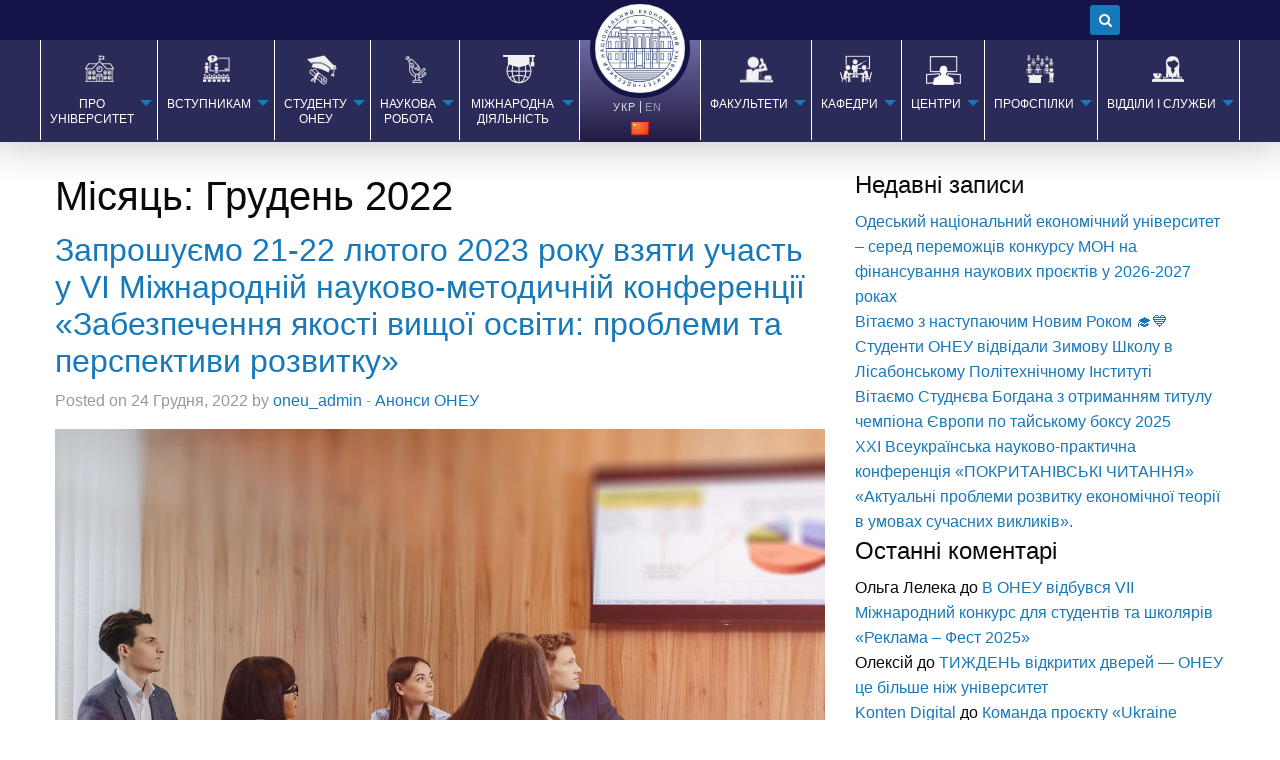

--- FILE ---
content_type: text/html; charset=UTF-8
request_url: http://oneu.edu.ua/2022/12/
body_size: 23442
content:
    <!doctype html>

  <html class="no-js"  lang="uk">

	<head>

        <!-- Google Tag Manager -->
        <script>(function(w,d,s,l,i){w[l]=w[l]||[];w[l].push({'gtm.start':
                    new Date().getTime(),event:'gtm.js'});var f=d.getElementsByTagName(s)[0],
                j=d.createElement(s),dl=l!='dataLayer'?'&l='+l:'';j.async=true;j.src=
                'https://www.googletagmanager.com/gtm.js?id='+i+dl;f.parentNode.insertBefore(j,f);
            })(window,document,'script','dataLayer','GTM-NGMSQKT');</script>
        <!-- End Google Tag Manager -->
		<meta charset="utf-8">
		
		<!-- Force IE to use the latest rendering engine available -->
		<meta http-equiv="X-UA-Compatible" content="IE=edge">

		<!-- Mobile Meta -->
		<meta name="viewport" content="width=device-width, initial-scale=1.0">
		<meta class="foundation-mq">
		
		<!-- If Site Icon isn't set in customizer -->
					<!-- Icons & Favicons -->
			<link rel="icon" href="http://oneu.edu.ua/wp-content/themes/Oneu/favicon.png">
			<link href="http://oneu.edu.ua/wp-content/themes/Oneu/assets/images/apple-icon-touch.png" rel="apple-touch-icon" />
			<!--[if IE] -->
				<link rel="shortcut icon" href="http://oneu.edu.ua/wp-content/themes/Oneu/favicon.ico">
			<!--[endif]-->
			<meta name="msapplication-TileColor" content="#f01d4f">
			<meta name="msapplication-TileImage" content="http://oneu.edu.ua/wp-content/themes/Oneu/assets/images/win8-tile-icon.png">
	    	<meta name="theme-color" content="#121212">
	    
		<link rel="pingback" href="http://oneu.edu.ua/xmlrpc.php">

		<title>Грудень 2022 &#8211; Одеський національний економічний університет &#8211; Офіційний сайт</title>
<meta name='robots' content='max-image-preview:large' />
<link rel="alternate" type="application/rss+xml" title="Одеський національний економічний університет - Офіційний сайт &raquo; стрічка" href="http://oneu.edu.ua/feed/" />
<link rel="alternate" type="application/rss+xml" title="Одеський національний економічний університет - Офіційний сайт &raquo; Канал коментарів" href="http://oneu.edu.ua/comments/feed/" />
<style id='wp-img-auto-sizes-contain-inline-css' type='text/css'>
img:is([sizes=auto i],[sizes^="auto," i]){contain-intrinsic-size:3000px 1500px}
/*# sourceURL=wp-img-auto-sizes-contain-inline-css */
</style>
<style id='wp-emoji-styles-inline-css' type='text/css'>

	img.wp-smiley, img.emoji {
		display: inline !important;
		border: none !important;
		box-shadow: none !important;
		height: 1em !important;
		width: 1em !important;
		margin: 0 0.07em !important;
		vertical-align: -0.1em !important;
		background: none !important;
		padding: 0 !important;
	}
/*# sourceURL=wp-emoji-styles-inline-css */
</style>
<link rel='stylesheet' id='contact-form-7-css' href='http://oneu.edu.ua/wp-content/plugins/contact-form-7/includes/css/styles.css?ver=6.1.4' type='text/css' media='all' />
<link rel='stylesheet' id='tnado_hidefi_styles-css' href='http://oneu.edu.ua/wp-content/plugins/hide-featured-image-on-all-single-pagepost//tnado-styles.css?ver=6.9' type='text/css' media='all' />
<link rel='stylesheet' id='wpa-css-css' href='http://oneu.edu.ua/wp-content/plugins/honeypot/includes/css/wpa.css?ver=2.3.04' type='text/css' media='all' />
<link rel='stylesheet' id='social-icons-general-css' href='//oneu.edu.ua/wp-content/plugins/social-icons/assets/css/social-icons.css?ver=1.7.4' type='text/css' media='all' />
<link rel='stylesheet' id='font-awesome-css' href='http://oneu.edu.ua/wp-content/plugins/js_composer/assets/lib/bower/font-awesome/css/font-awesome.min.css?ver=5.1.1' type='text/css' media='all' />
<link rel='stylesheet' id='slick-css-css' href='http://oneu.edu.ua/wp-content/themes/Oneu/assets/css/slick.css?ver=6.9' type='text/css' media='all' />
<link rel='stylesheet' id='site-css-css' href='http://oneu.edu.ua/wp-content/themes/Oneu/assets/css/style.css?ver=6.9' type='text/css' media='all' />
<link rel='stylesheet' id='custom-style-css-css' href='http://oneu.edu.ua/wp-content/themes/Oneu/assets/css/custom-style.css?ver=6.9' type='text/css' media='all' />
<link rel='stylesheet' id='fancybox-css' href='http://oneu.edu.ua/wp-content/themes/Oneu/assets/css/jquery.fancybox.min.css?ver=6.9' type='text/css' media='all' />
<script type="text/javascript" src="http://oneu.edu.ua/wp-includes/js/jquery/jquery.min.js?ver=3.7.1" id="jquery-core-js"></script>
<script type="text/javascript" src="http://oneu.edu.ua/wp-includes/js/jquery/jquery-migrate.min.js?ver=3.4.1" id="jquery-migrate-js"></script>
<link rel="https://api.w.org/" href="http://oneu.edu.ua/wp-json/" />
		<!-- GA Google Analytics @ https://m0n.co/ga -->
		<script>
			(function(i,s,o,g,r,a,m){i['GoogleAnalyticsObject']=r;i[r]=i[r]||function(){
			(i[r].q=i[r].q||[]).push(arguments)},i[r].l=1*new Date();a=s.createElement(o),
			m=s.getElementsByTagName(o)[0];a.async=1;a.src=g;m.parentNode.insertBefore(a,m)
			})(window,document,'script','https://www.google-analytics.com/analytics.js','ga');
			ga('create', 'UA-219609031-1', 'auto');
			ga('set', 'forceSSL', true);
			ga('send', 'pageview');
		</script>

	<style type="text/css">
.qtranxs_flag_ua {background-image: url(http://oneu.edu.ua/wp-content/plugins/qtranslate-x/flags/ua.png); background-repeat: no-repeat;}
.qtranxs_flag_en {background-image: url(http://oneu.edu.ua/wp-content/plugins/qtranslate-x/flags/gb.png); background-repeat: no-repeat;}
</style>
<link hreflang="ua" href="http://oneu.edu.ua/ua/2022/12/" rel="alternate" />
<link hreflang="en" href="http://oneu.edu.ua/en/2022/12/" rel="alternate" />
<link hreflang="x-default" href="http://oneu.edu.ua/2022/12/" rel="alternate" />
<meta name="generator" content="qTranslate-X 3.4.6.8" />
<meta name="generator" content="Powered by Visual Composer - drag and drop page builder for WordPress."/>
<!--[if lte IE 9]><link rel="stylesheet" type="text/css" href="http://oneu.edu.ua/wp-content/plugins/js_composer/assets/css/vc_lte_ie9.min.css" media="screen"><![endif]--><noscript><style type="text/css"> .wpb_animate_when_almost_visible { opacity: 1; }</style></noscript>
		<!-- Drop Google Analytics here -->
		<!-- end analytics -->


<!-- Global site tag (gtag.js) - Google Analytics -->
<script async src="https://www.googletagmanager.com/gtag/js?id=UA-115193346-1"></script>
<script>
  window.dataLayer = window.dataLayer || [];
  function gtag(){dataLayer.push(arguments);}
  gtag('js', new Date());

  gtag('config', 'UA-115193346-1');
</script>
	<link rel='stylesheet' id='so-css-Oneu-css' href='http://oneu.edu.ua/wp-content/uploads/so-css/so-css-Oneu.css?ver=1512688127' type='text/css' media='all' />
</head>
	
	<!-- Uncomment this line if using the Off-Canvas Menu --> 
		
	<body class="archive date wp-theme-Oneu wpb-js-composer js-comp-ver-5.1.1 vc_responsive">
    <!-- Google Tag Manager (noscript) -->
    <noscript><iframe src="https://www.googletagmanager.com/ns.html?id=GTM-NGMSQKT"
                      height="0" width="0" style="display:none;visibility:hidden"></iframe></noscript>
    <!-- End Google Tag Manager (noscript) -->
    <script type="text/javascript" src="https://ajax.googleapis.com/ajax/libs/jquery/3.2.1/jquery.min.js"></script>
<!--    <script type="text/javascript" src="//code.jquery.com/jquery-1.11.0.min.js"></script>-->
    <script type="text/javascript" src="//code.jquery.com/jquery-migrate-1.2.1.min.js"></script>
		<div class="off-canvas-wrapper">

			    <div class="off-canvas mobile-menu position-right" id="off-canvas" data-off-canvas>
	<ul id="menu-left-menu-nav" class="vertical menu" data-accordion-menu><li id="menu-item-146" class="m2 menu-item menu-item-type-custom menu-item-object-custom menu-item-has-children menu-item-146"><a href="#">Про університет</a>
<ul class="vertical menu">
	<li id="menu-item-808" class="menu-item menu-item-type-post_type menu-item-object-page menu-item-808"><a href="http://oneu.edu.ua/pages/about-university/">Загальна інформація</a></li>
	<li id="menu-item-812" class="menu-item menu-item-type-post_type menu-item-object-page menu-item-812"><a href="http://oneu.edu.ua/pages/univer/kerivnitstvo-oneu/">Керівництво ОНЕУ</a></li>
	<li id="menu-item-811" class="menu-item menu-item-type-post_type menu-item-object-page menu-item-811"><a href="http://oneu.edu.ua/pages/univer/structurni-pidrozdili/">Структурні підрозділи</a></li>
	<li id="menu-item-40195" class="menu-item menu-item-type-custom menu-item-object-custom menu-item-40195"><a href="http://oneu.edu.ua/pages/science/vchena-rada/">Вчена рада</a></li>
	<li id="menu-item-40196" class="menu-item menu-item-type-custom menu-item-object-custom menu-item-40196"><a href="http://oneu.edu.ua/pages/science/naukovo-metodichna-rada/">Науково-методична рада</a></li>
	<li id="menu-item-7417" class="menu-item menu-item-type-post_type menu-item-object-page menu-item-7417"><a href="http://oneu.edu.ua/pages/univer/studentske-samovryaduvannya/">Студентське самоврядування</a></li>
	<li id="menu-item-40197" class="menu-item menu-item-type-custom menu-item-object-custom menu-item-40197"><a href="http://oneu.edu.ua/litsenzuvannya-ta-akreditatsiya/">Ліцензування та акредитація</a></li>
	<li id="menu-item-40198" class="menu-item menu-item-type-custom menu-item-object-custom menu-item-40198"><a href="http://oneu.edu.ua/dostup-do-publichnoyi-informatsiyi-2/">Доступ до публічної інформації</a></li>
	<li id="menu-item-40203" class="menu-item menu-item-type-custom menu-item-object-custom menu-item-40203"><a href="http://oneu.edu.ua/dokumenti-do-obgovoryuvannya/">Документи до обговорення</a></li>
	<li id="menu-item-40200" class="menu-item menu-item-type-custom menu-item-object-custom menu-item-40200"><a href="http://oneu.edu.ua/skrinka-doviri-2/">Скринька довіри</a></li>
	<li id="menu-item-40201" class="menu-item menu-item-type-custom menu-item-object-custom menu-item-40201"><a href="http://oneu.edu.ua/pages/univer/vacancy/">Вакансії</a></li>
</ul>
</li>
<li id="menu-item-147" class="m1 menu-item menu-item-type-custom menu-item-object-custom menu-item-has-children menu-item-147"><a href="#">Вступникам</a>
<ul class="vertical menu">
	<li id="menu-item-44094" class="menu-item menu-item-type-custom menu-item-object-custom menu-item-44094"><a href="http://oneu.edu.ua/golovna/vstup-2025/">Вступна кампанія 2025</a></li>
	<li id="menu-item-40207" class="menu-item menu-item-type-custom menu-item-object-custom menu-item-40207"><a href="http://oneu.edu.ua/spetsialnosti-ta-osvitni-programi/">Спеціальності та освітні програми</a></li>
	<li id="menu-item-40206" class="menu-item menu-item-type-custom menu-item-object-custom menu-item-40206"><a href="http://oneu.edu.ua/golovna/vstup-do-bakalavriatu/">Вступ до бакалавріату</a></li>
	<li id="menu-item-47491" class="menu-item menu-item-type-custom menu-item-object-custom menu-item-47491"><a href="http://oneu.edu.ua/golovna/vstup-do-magistraturi/">Вступ до магістратури</a></li>
	<li id="menu-item-50013" class="menu-item menu-item-type-custom menu-item-object-custom menu-item-50013"><a href="http://oneu.edu.ua/reytingovi-spiski/">Рейтингові списки</a></li>
	<li id="menu-item-47495" class="menu-item menu-item-type-custom menu-item-object-custom menu-item-47495"><a href="http://oneu.edu.ua/golovna/vstup-do-aspiranturi-doktoranturi/">Вступ до аспірантури/докторантури</a></li>
	<li id="menu-item-40205" class="menu-item menu-item-type-custom menu-item-object-custom menu-item-40205"><a href="http://oneu.edu.ua/golovna/priymalna-komisiya/">Приймальна комісія</a></li>
	<li id="menu-item-59278" class="menu-item menu-item-type-post_type menu-item-object-page menu-item-59278"><a href="http://oneu.edu.ua/pages/viddili-i-sluzhbi/miznarod/osvitniy-tsentr-krim-ukrayina-donbas-ukrayinaa/">Для вступників з тимчасово окупованої території</a></li>
	<li id="menu-item-49379" class="menu-item menu-item-type-custom menu-item-object-custom menu-item-49379"><a href="http://oneu.edu.ua/pages/viddili-i-sluzhbi/miznarod/inozemnomu-studentu/">Іноземному студенту</a></li>
	<li id="menu-item-48881" class="menu-item menu-item-type-custom menu-item-object-custom menu-item-48881"><a href="http://oneu.edu.ua/pages/tsentri/cpko/">Підготовчі курси</a></li>
</ul>
</li>
<li id="menu-item-148" class="m3 menu-item menu-item-type-custom menu-item-object-custom menu-item-has-children menu-item-148"><a href="#">СТУДЕНТУ ОНЕУ</a>
<ul class="vertical menu">
	<li id="menu-item-40220" class="menu-item menu-item-type-custom menu-item-object-custom menu-item-40220"><a href="http://oneu.edu.ua/ru-osvitniy-protses/">Освітні програми</a></li>
	<li id="menu-item-40221" class="menu-item menu-item-type-custom menu-item-object-custom menu-item-40221"><a href="http://oneu.edu.ua/pages/studentu/reyting/">Рейтинг студентів ОНЕУ</a></li>
	<li id="menu-item-41697" class="menu-item menu-item-type-custom menu-item-object-custom menu-item-41697"><a href="http://oneu.edu.ua/do-uvagi-studentiv-iz-regioniv-ukrayini-de-provodyatsya-aktivni-boyovi-diyi/">Студентам ЗВО зони бойових дій</a></li>
	<li id="menu-item-40222" class="menu-item menu-item-type-custom menu-item-object-custom menu-item-40222"><a href="http://oneu.edu.ua/skrinka-doviri-2/">Скринька довіри</a></li>
	<li id="menu-item-40224" class="menu-item menu-item-type-custom menu-item-object-custom menu-item-40224"><a href="http://oneu.edu.ua/inklyuzivna-osvita/">Інклюзивна освіта</a></li>
	<li id="menu-item-40225" class="menu-item menu-item-type-custom menu-item-object-custom menu-item-40225"><a href="http://oneu.edu.ua/psihologichna-pidtrimka/">Психологічна підтримка</a></li>
	<li id="menu-item-1795" class="menu-item menu-item-type-custom menu-item-object-custom menu-item-1795"><a href="http://library.oneu.edu.ua/">Бібліотека ОНЕУ</a></li>
	<li id="menu-item-40227" class="menu-item menu-item-type-custom menu-item-object-custom menu-item-40227"><a href="http://oneu.edu.ua/studentske-zhittya/">Студентське життя</a></li>
	<li id="menu-item-45418" class="menu-item menu-item-type-post_type menu-item-object-page menu-item-45418"><a href="http://oneu.edu.ua/rekviziti-dlya-oplati-osvitnih-poslug-oneu-2/">Вартість навчання</a></li>
</ul>
</li>
<li id="menu-item-149" class="m4 menu-item menu-item-type-custom menu-item-object-custom menu-item-has-children menu-item-149"><a href="#">НАУКОВА РОБОТА</a>
<ul class="vertical menu">
	<li id="menu-item-7493" class="menu-item menu-item-type-post_type menu-item-object-page menu-item-7493"><a href="http://oneu.edu.ua/pages/science/zagalni-vidomosti-2018/">Загальні відомості</a></li>
	<li id="menu-item-40230" class="menu-item menu-item-type-custom menu-item-object-custom menu-item-40230"><a href="http://oneu.edu.ua/pages/science/aspirantura-doctornatura/">Аспірантура / Докторантура</a></li>
	<li id="menu-item-4611" class="menu-item menu-item-type-custom menu-item-object-custom menu-item-4611"><a href="http://oneu.edu.ua/pages/science/zagalna-informatsiya/">Науково-дослідна частина</a></li>
	<li id="menu-item-40231" class="menu-item menu-item-type-custom menu-item-object-custom menu-item-40231"><a href="http://oneu.edu.ua/pages/science/naukovi-shkoli/">Наукові школи</a></li>
	<li id="menu-item-40232" class="menu-item menu-item-type-custom menu-item-object-custom menu-item-40232"><a href="http://oneu.edu.ua/pages/science/spetsializovani-vcheni-radi/">Спеціалізовані вчені ради</a></li>
	<li id="menu-item-40233" class="menu-item menu-item-type-custom menu-item-object-custom menu-item-40233"><a href="http://oneu.edu.ua/spetsializovani-vcheni-radi-phd/">Спеціалізовані вчені ради PhD</a></li>
	<li id="menu-item-43687" class="menu-item menu-item-type-post_type menu-item-object-page menu-item-43687"><a href="http://oneu.edu.ua/pages/science/razovi-radi-iz-zahistu-doktoriv-filosofiyi/">Разові ради із захисту докторів філософії</a></li>
	<li id="menu-item-40234" class="menu-item menu-item-type-custom menu-item-object-custom menu-item-40234"><a href="http://oneu.edu.ua/pages/science/science-work/">Рада молодих вчених</a></li>
	<li id="menu-item-40235" class="menu-item menu-item-type-custom menu-item-object-custom menu-item-40235"><a href="http://oneu.edu.ua/pages/science/naukova-robota-studentiv/">Наукова діяльність студентів</a></li>
	<li id="menu-item-4605" class="menu-item menu-item-type-post_type menu-item-object-page menu-item-4605"><a href="http://oneu.edu.ua/pages/science/nrv/">Науково-редакційний відділ</a></li>
	<li id="menu-item-40236" class="menu-item menu-item-type-custom menu-item-object-custom menu-item-40236"><a href="http://oneu.edu.ua/pages/science/zamovnikam-naukovoyi-produktsiyi/">Замовникам наукової продукції</a></li>
	<li id="menu-item-40238" class="menu-item menu-item-type-custom menu-item-object-custom menu-item-40238"><a href="http://oneu.edu.ua/tsentr-transferu-znan-i-tehnologiy/">Центр трансферу знань і технологій</a></li>
	<li id="menu-item-5172" class="strong menu-item menu-item-type-custom menu-item-object-custom menu-item-5172"><a href="#">Наукові видання ОНЕУ</a></li>
	<li id="menu-item-5464" class="menu-item menu-item-type-custom menu-item-object-custom menu-item-5464"><a target="_blank" href="https://vsed-oneu.com.ua">Вісник соціально-економічних досліджень</a></li>
	<li id="menu-item-5465" class="menu-item menu-item-type-custom menu-item-object-custom menu-item-5465"><a target="_blank" href="https://nv-oneu.com.ua">Науковий вісник ОНЕУ</a></li>
	<li id="menu-item-5466" class="menu-item menu-item-type-custom menu-item-object-custom menu-item-5466"><a target="_blank" href="https://journals.oneu.od.ua/index.php/mh/home">Ментальне здоров&#8217;я</a></li>
</ul>
</li>
<li id="menu-item-150" class="m5 menu-item menu-item-type-custom menu-item-object-custom menu-item-has-children menu-item-150"><a href="#">МІЖНАРОДНА ДІЯЛЬНІСТЬ</a>
<ul class="vertical menu">
	<li id="menu-item-1815" class="menu-item menu-item-type-post_type menu-item-object-page menu-item-1815"><a href="http://oneu.edu.ua/pages/viddili-i-sluzhbi/miznarod/">Відділ міжнародних зв&#8217;язків</a></li>
	<li id="menu-item-2405" class="menu-item menu-item-type-post_type menu-item-object-page menu-item-2405"><a href="http://oneu.edu.ua/pages/viddili-i-sluzhbi/miznarod/mizhnarodne-spivrobitnitstvo/">Міжнародне співробітництво</a></li>
	<li id="menu-item-51788" class="menu-item menu-item-type-custom menu-item-object-custom menu-item-51788"><a href="http://oneu.edu.ua/golovna/hrantotvyy-ofis/">Грантовий офіс</a></li>
	<li id="menu-item-2403" class="menu-item menu-item-type-post_type menu-item-object-page menu-item-2403"><a href="http://oneu.edu.ua/pages/viddili-i-sluzhbi/miznarod/akademichna-mobilnist/">Академічна мобільність</a></li>
	<li id="menu-item-2433" class="menu-item menu-item-type-post_type menu-item-object-page menu-item-2433"><a href="http://oneu.edu.ua/pages/viddili-i-sluzhbi/miznarod/programi-podviynih-diplomiv/">Програми подвійних дипломів</a></li>
	<li id="menu-item-1819" class="strong menu-item menu-item-type-custom menu-item-object-custom menu-item-1819"><a href="#">Міжнародні програми, фонди</a></li>
	<li id="menu-item-2450" class="menu-item menu-item-type-post_type menu-item-object-page menu-item-2450"><a href="http://oneu.edu.ua/pages/viddili-i-sluzhbi/miznarod/granti-stipendiyi-konkursi/">Гранти, стипендії, конкурси</a></li>
	<li id="menu-item-2484" class="menu-item menu-item-type-post_type menu-item-object-page menu-item-2484"><a href="http://oneu.edu.ua/pages/viddili-i-sluzhbi/miznarod/naukovi-programi/">Наукові програми</a></li>
	<li id="menu-item-2483" class="menu-item menu-item-type-post_type menu-item-object-page menu-item-2483"><a href="http://oneu.edu.ua/pages/viddili-i-sluzhbi/miznarod/osvitni-programi/">Освітні програми</a></li>
	<li id="menu-item-2490" class="menu-item menu-item-type-post_type menu-item-object-page menu-item-2490"><a href="http://oneu.edu.ua/pages/viddili-i-sluzhbi/miznarod/fondi/">Фонди</a></li>
	<li id="menu-item-2501" class="menu-item menu-item-type-post_type menu-item-object-page menu-item-2501"><a href="http://oneu.edu.ua/pages/viddili-i-sluzhbi/miznarod/litni-shkoli/">Літні школи</a></li>
	<li id="menu-item-2404" class="menu-item menu-item-type-post_type menu-item-object-page menu-item-2404"><a href="http://oneu.edu.ua/pages/viddili-i-sluzhbi/miznarod/mizhnarodni-zahodi/">Міжнародні зв&#8217;язки</a></li>
</ul>
</li>
</ul>	<ul id="menu-right-nav-menu" class="vertical menu" data-accordion-menu><li id="menu-item-156" class="m6 menu-item menu-item-type-custom menu-item-object-custom menu-item-has-children menu-item-156"><a href="#">ФАКУЛЬТЕТИ</a>
<ul class="vertical menu">
	<li id="menu-item-1836" class="menu-item menu-item-type-post_type menu-item-object-page menu-item-1836"><a href="http://oneu.edu.ua/pages/fakulteti/feup/">Факультет економіки і управління підприємництвом (ФЕУП)</a></li>
	<li id="menu-item-1835" class="menu-item menu-item-type-post_type menu-item-object-page menu-item-1835"><a href="http://oneu.edu.ua/pages/fakulteti/fef/">Факультет фінансів та банківської справи (ФФБС)</a></li>
	<li id="menu-item-1834" class="menu-item menu-item-type-post_type menu-item-object-page menu-item-1834"><a href="http://oneu.edu.ua/pages/fakulteti/uef/">Факультет менеджменту, обліку та інформаційних технологій (ФМОІТ)</a></li>
	<li id="menu-item-1832" class="menu-item menu-item-type-post_type menu-item-object-page menu-item-1832"><a href="http://oneu.edu.ua/pages/fakulteti/fme/">Факультет міжнародної економіки (ФМЕ)</a></li>
	<li id="menu-item-11628" class="menu-item menu-item-type-post_type menu-item-object-page menu-item-11628"><a href="http://oneu.edu.ua/pages/tsentri/zaoch/">Центр заочної форми навчання (з використанням дистанційних технологій)</a></li>
</ul>
</li>
<li id="menu-item-157" class="m7 menu-item menu-item-type-custom menu-item-object-custom menu-item-has-children menu-item-157"><a href="#">КАФЕДРИ</a>
<ul class="vertical menu">
	<li id="menu-item-4622" class="menu-item menu-item-type-post_type menu-item-object-page menu-item-4622"><a href="http://oneu.edu.ua/pages/kafedri/bank/">Кафедра банківської справи</a></li>
	<li id="menu-item-11175" class="menu-item menu-item-type-custom menu-item-object-custom menu-item-11175"><a href="http://oneu.edu.ua/golovna/buhgalterskogo-obliku-analizu-ta-auditu/">Кафедра бухгалтерського обліку, аналізу та аудиту</a></li>
	<li id="menu-item-11193" class="menu-item menu-item-type-custom menu-item-object-custom menu-item-11193"><a href="http://oneu.edu.ua/pages/kafedri/kafedra-ekp-ta-opd/">Кафедра економіки підприємства та організації підприємницької діяльності</a></li>
	<li id="menu-item-59181" class="menu-item menu-item-type-post_type menu-item-object-page menu-item-59181"><a href="http://oneu.edu.ua/golovna/kafedra_ekonomiky_prava_ta_upravlinnia_biznesom2/">Кафедра економіки, права та управління бізнесом</a></li>
	<li id="menu-item-4626" class="menu-item menu-item-type-post_type menu-item-object-page menu-item-4626"><a href="http://oneu.edu.ua/pages/kafedri/ekkib/">Кафедра економічної кібернетики та інформаційних технологій</a></li>
	<li id="menu-item-4628" class="menu-item menu-item-type-post_type menu-item-object-page menu-item-4628"><a href="http://oneu.edu.ua/pages/kafedri/zet/">Кафедра загальної економічної теорії та економічної політики</a></li>
	<li id="menu-item-58440" class="menu-item menu-item-type-custom menu-item-object-custom menu-item-58440"><a href="http://oneu.edu.ua/golovna/kafedra-inozemnuh-mov/">Кафедра іноземних мов</a></li>
	<li id="menu-item-57598" class="menu-item menu-item-type-custom menu-item-object-custom menu-item-57598"><a href="http://oneu.edu.ua/golovna/kafedra-marketyngu-ta-mizhnarodnoyi-logistyky-1/">Кафедра маркетингу та міжнародної логістики</a></li>
	<li id="menu-item-4632" class="menu-item menu-item-type-post_type menu-item-object-page menu-item-4632"><a href="http://oneu.edu.ua/pages/kafedri/management/">Кафедра менеджменту організацій</a></li>
	<li id="menu-item-4633" class="menu-item menu-item-type-post_type menu-item-object-page menu-item-4633"><a href="http://oneu.edu.ua/pages/kafedri/meo/">Кафедра міжнародних економічних відносин</a></li>
	<li id="menu-item-57599" class="menu-item menu-item-type-custom menu-item-object-custom menu-item-57599"><a href="http://oneu.edu.ua/golovna/kafedra-mppp-1/">Кафедра мовної та психолого-педагогічної підготовки</a></li>
	<li id="menu-item-4635" class="menu-item menu-item-type-post_type menu-item-object-page menu-item-4635"><a href="http://oneu.edu.ua/pages/kafedri/stat/">Кафедра статистики та математичних методів в економіці</a></li>
	<li id="menu-item-57180" class="menu-item menu-item-type-custom menu-item-object-custom menu-item-57180"><a href="http://oneu.edu.ua/golovna/kafedra-turizm-1/">Кафедра туристичного та готельно-ресторанного бізнесу</a></li>
	<li id="menu-item-4637" class="menu-item menu-item-type-post_type menu-item-object-page menu-item-4637"><a href="http://oneu.edu.ua/pages/kafedri/upep/">Кафедра управління персоналом і економіки праці</a></li>
	<li id="menu-item-4640" class="menu-item menu-item-type-post_type menu-item-object-page menu-item-4640"><a href="http://oneu.edu.ua/pages/kafedri/filosof/">Кафедра філософії, історії та політології</a></li>
	<li id="menu-item-4641" class="menu-item menu-item-type-post_type menu-item-object-page menu-item-4641"><a href="http://oneu.edu.ua/pages/kafedri/finans/">Кафедра фінансів</a></li>
	<li id="menu-item-4642" class="menu-item menu-item-type-post_type menu-item-object-page menu-item-4642"><a href="http://oneu.edu.ua/pages/kafedri/fmfr/">Кафедра фінансового менеджменту та фондового ринку</a></li>
</ul>
</li>
<li id="menu-item-158" class="m8 menu-item menu-item-type-custom menu-item-object-custom menu-item-has-children menu-item-158"><a href="#">ЦЕНТРИ</a>
<ul class="vertical menu">
	<li id="menu-item-1837" class="menu-item menu-item-type-post_type menu-item-object-page menu-item-1837"><a href="http://oneu.edu.ua/pages/tsentri/cit/">Інформаційно-обчислювальний центр</a></li>
	<li id="menu-item-1840" class="menu-item menu-item-type-post_type menu-item-object-page menu-item-1840"><a href="http://oneu.edu.ua/pages/tsentri/zaoch/">Центр заочної форми навчання (з використанням дистанційних технологій)</a></li>
	<li id="menu-item-31000" class="menu-item menu-item-type-custom menu-item-object-custom menu-item-31000"><a href="http://oneu.edu.ua/tsentr-zabezpechennya-yakosti-osviti/#1614846965267-19aed14b-ffa3">Центр забезпечення якості освіти</a></li>
	<li id="menu-item-1842" class="menu-item menu-item-type-post_type menu-item-object-page menu-item-1842"><a href="http://oneu.edu.ua/pages/tsentri/cpko/">Центр надання додаткових освітніх послуг</a></li>
	<li id="menu-item-12302" class="menu-item menu-item-type-custom menu-item-object-custom menu-item-12302"><a href="http://oneu.edu.ua/tsentr-suchasnih-osvitnih-tehnologiy/?preview=true">Центр підвищення кваліфікації та сучасних освітніх технологій</a></li>
	<li id="menu-item-1844" class="menu-item menu-item-type-post_type menu-item-object-page menu-item-1844"><a href="http://oneu.edu.ua/pages/tsentri/fpk/">Центр професійної освіти</a></li>
	<li id="menu-item-33059" class="menu-item menu-item-type-custom menu-item-object-custom menu-item-33059"><a href="http://oneu.edu.ua/tsentr-transferu-znan-i-tehnologiy/">Центр трансферу знань і технологій</a></li>
	<li id="menu-item-52265" class="menu-item menu-item-type-post_type menu-item-object-page menu-item-52265"><a href="http://oneu.edu.ua/tsentr-pidtrimki-tehnologiy-ta-innovatsiy-tisc/">Центр підтримки технологій та інновацій – TISC</a></li>
	<li id="menu-item-5467" class="menu-item menu-item-type-custom menu-item-object-custom menu-item-5467"><a target="_blank" href="http://iceu.oneu.edu.ua/news.php">Інформаційний центр ЄС</a></li>
	<li id="menu-item-48039" class="menu-item menu-item-type-custom menu-item-object-custom menu-item-48039"><a href="http://oneu.edu.ua/tsentr-naukovih-doslidzhen-ta-konsalting/">Центр наукових досліджень та консалтингу</a></li>
	<li id="menu-item-45326" class="menu-item menu-item-type-custom menu-item-object-custom menu-item-45326"><a href="http://oneu.edu.ua/startup-university/">Startup University</a></li>
</ul>
</li>
<li id="menu-item-159" class="m9 menu-item menu-item-type-custom menu-item-object-custom menu-item-has-children menu-item-159"><a href="#">ПРОФСПІЛКИ</a>
<ul class="vertical menu">
	<li id="menu-item-4615" class="menu-item menu-item-type-post_type menu-item-object-page menu-item-4615"><a href="http://oneu.edu.ua/pages/viddili-i-sluzhbi/student-profsoyuz/">Первинна профспілкова організація студентів</a></li>
	<li id="menu-item-4688" class="menu-item menu-item-type-post_type menu-item-object-page menu-item-4688"><a href="http://oneu.edu.ua/pages/profspilkova-org-spivrobitnikiv/">Профспілкова організація співробітників</a></li>
</ul>
</li>
<li id="menu-item-160" class="m10 menu-item menu-item-type-custom menu-item-object-custom menu-item-has-children menu-item-160"><a href="#">ВІДДІЛИ І  СЛУЖБИ</a>
<ul class="vertical menu">
	<li id="menu-item-1850" class="menu-item menu-item-type-post_type menu-item-object-page menu-item-1850"><a href="http://oneu.edu.ua/pages/viddili-i-sluzhbi/nmv/">Навчально-методичний відділ</a></li>
	<li id="menu-item-1851" class="menu-item menu-item-type-post_type menu-item-object-page menu-item-1851"><a href="http://oneu.edu.ua/pages/viddili-i-sluzhbi/pfv/">Планово-фінансовий відділ</a></li>
	<li id="menu-item-1852" class="menu-item menu-item-type-post_type menu-item-object-page menu-item-1852"><a href="http://oneu.edu.ua/pages/viddili-i-sluzhbi/buch/">Бухгалтерія</a></li>
	<li id="menu-item-1853" class="menu-item menu-item-type-post_type menu-item-object-page menu-item-1853"><a href="http://oneu.edu.ua/pages/viddili-i-sluzhbi/hr/">Відділ кадрів</a></li>
	<li id="menu-item-1854" class="menu-item menu-item-type-post_type menu-item-object-page menu-item-1854"><a href="http://oneu.edu.ua/pages/viddili-i-sluzhbi/vdz/">Відділ документаційного забезпечення (канцелярія)</a></li>
	<li id="menu-item-1855" class="menu-item menu-item-type-post_type menu-item-object-page menu-item-1855"><a href="http://oneu.edu.ua/pages/viddili-i-sluzhbi/mrp/">Відділ маркетингу та громадських комунікацій</a></li>
	<li id="menu-item-27324" class="menu-item menu-item-type-custom menu-item-object-custom menu-item-27324"><a href="http://oneu.edu.ua/pages/viddili-i-sluzhbi/viddil-operativnoyi-poligrafiyi/">Відділ оперативної поліграфії</a></li>
	<li id="menu-item-60425" class="menu-item menu-item-type-post_type menu-item-object-page menu-item-60425"><a href="http://oneu.edu.ua/pages/viddili-i-sluzhbi/hr-lab/">HR LAB</a></li>
	<li id="menu-item-26498" class="menu-item menu-item-type-custom menu-item-object-custom menu-item-26498"><a href="http://oneu.edu.ua/arhiv-2/">Архів</a></li>
	<li id="menu-item-25843" class="menu-item menu-item-type-custom menu-item-object-custom menu-item-25843"><a href="http://oneu.edu.ua/inshi/">Інші</a></li>
</ul>
</li>
</ul></div>

			<div class="off-canvas-content" data-off-canvas-content>
				
				<header class="header" role="banner">
                    <div class="bg-search-top min-768-px">
                        <div class="row posit">
                            <div class="search-header-container hide-search">
                                <span class="btn-search"><i class="fa fa-search" aria-hidden="true"></i></span>
                                <div class="block-search-form"><form role="search" method="get" class="search-form" action="http://oneu.edu.ua/">
	<label class="but-search">
		<span class="screen-reader-text">Search for:</span>
		<input type="search" class="search-field" placeholder="Пошук..." value="" name="s" title="Search for:" />
        <input type="submit" class="search-submit button" value="Search" />
	</label>

    <ul class="codyshop-ajax-search"></ul>
</form></div>
                            </div>
                        </div>
                    </div>
					 <!-- this navs will be applied to the topbar, above all content
						  to see additional nav styles, visit the /parts directory -->

                        <!-- By default, this menu will use off-canvas for small
	 and a topbar for medium-up -->

<!-- By default, this menu will use off-canvas for small
	 and a topbar for medium-up -->

<div class="top-bar row" id="top-bar-menu">
<!--    <div class="top-bar-left menu-left show-for-medium">-->
    <div class="min-768-px menu-flex-box">
        <div class="top-bar-left menu-left min-768-px">
            <ul id="menu-left-menu-nav-1" class="left-menu vertical medium-horizontal menu" data-responsive-menu="accordion medium-dropdown" data-close-on-click-inside="false"><li class="m2 menu-item menu-item-type-custom menu-item-object-custom menu-item-has-children menu-item-146"><a href="#">Про університет</a>
<ul class="menu">
	<li class="menu-item menu-item-type-post_type menu-item-object-page menu-item-808"><a href="http://oneu.edu.ua/pages/about-university/">Загальна інформація</a></li>
	<li class="menu-item menu-item-type-post_type menu-item-object-page menu-item-812"><a href="http://oneu.edu.ua/pages/univer/kerivnitstvo-oneu/">Керівництво ОНЕУ</a></li>
	<li class="menu-item menu-item-type-post_type menu-item-object-page menu-item-811"><a href="http://oneu.edu.ua/pages/univer/structurni-pidrozdili/">Структурні підрозділи</a></li>
	<li class="menu-item menu-item-type-custom menu-item-object-custom menu-item-40195"><a href="http://oneu.edu.ua/pages/science/vchena-rada/">Вчена рада</a></li>
	<li class="menu-item menu-item-type-custom menu-item-object-custom menu-item-40196"><a href="http://oneu.edu.ua/pages/science/naukovo-metodichna-rada/">Науково-методична рада</a></li>
	<li class="menu-item menu-item-type-post_type menu-item-object-page menu-item-7417"><a href="http://oneu.edu.ua/pages/univer/studentske-samovryaduvannya/">Студентське самоврядування</a></li>
	<li class="menu-item menu-item-type-custom menu-item-object-custom menu-item-40197"><a href="http://oneu.edu.ua/litsenzuvannya-ta-akreditatsiya/">Ліцензування та акредитація</a></li>
	<li class="menu-item menu-item-type-custom menu-item-object-custom menu-item-40198"><a href="http://oneu.edu.ua/dostup-do-publichnoyi-informatsiyi-2/">Доступ до публічної інформації</a></li>
	<li class="menu-item menu-item-type-custom menu-item-object-custom menu-item-40203"><a href="http://oneu.edu.ua/dokumenti-do-obgovoryuvannya/">Документи до обговорення</a></li>
	<li class="menu-item menu-item-type-custom menu-item-object-custom menu-item-40200"><a href="http://oneu.edu.ua/skrinka-doviri-2/">Скринька довіри</a></li>
	<li class="menu-item menu-item-type-custom menu-item-object-custom menu-item-40201"><a href="http://oneu.edu.ua/pages/univer/vacancy/">Вакансії</a></li>
</ul>
</li>
<li class="m1 menu-item menu-item-type-custom menu-item-object-custom menu-item-has-children menu-item-147"><a href="#">Вступникам</a>
<ul class="menu">
	<li class="menu-item menu-item-type-custom menu-item-object-custom menu-item-44094"><a href="http://oneu.edu.ua/golovna/vstup-2025/">Вступна кампанія 2025</a></li>
	<li class="menu-item menu-item-type-custom menu-item-object-custom menu-item-40207"><a href="http://oneu.edu.ua/spetsialnosti-ta-osvitni-programi/">Спеціальності та освітні програми</a></li>
	<li class="menu-item menu-item-type-custom menu-item-object-custom menu-item-40206"><a href="http://oneu.edu.ua/golovna/vstup-do-bakalavriatu/">Вступ до бакалавріату</a></li>
	<li class="menu-item menu-item-type-custom menu-item-object-custom menu-item-47491"><a href="http://oneu.edu.ua/golovna/vstup-do-magistraturi/">Вступ до магістратури</a></li>
	<li class="menu-item menu-item-type-custom menu-item-object-custom menu-item-50013"><a href="http://oneu.edu.ua/reytingovi-spiski/">Рейтингові списки</a></li>
	<li class="menu-item menu-item-type-custom menu-item-object-custom menu-item-47495"><a href="http://oneu.edu.ua/golovna/vstup-do-aspiranturi-doktoranturi/">Вступ до аспірантури/докторантури</a></li>
	<li class="menu-item menu-item-type-custom menu-item-object-custom menu-item-40205"><a href="http://oneu.edu.ua/golovna/priymalna-komisiya/">Приймальна комісія</a></li>
	<li class="menu-item menu-item-type-post_type menu-item-object-page menu-item-59278"><a href="http://oneu.edu.ua/pages/viddili-i-sluzhbi/miznarod/osvitniy-tsentr-krim-ukrayina-donbas-ukrayinaa/">Для вступників з тимчасово окупованої території</a></li>
	<li class="menu-item menu-item-type-custom menu-item-object-custom menu-item-49379"><a href="http://oneu.edu.ua/pages/viddili-i-sluzhbi/miznarod/inozemnomu-studentu/">Іноземному студенту</a></li>
	<li class="menu-item menu-item-type-custom menu-item-object-custom menu-item-48881"><a href="http://oneu.edu.ua/pages/tsentri/cpko/">Підготовчі курси</a></li>
</ul>
</li>
<li class="m3 menu-item menu-item-type-custom menu-item-object-custom menu-item-has-children menu-item-148"><a href="#">СТУДЕНТУ ОНЕУ</a>
<ul class="menu">
	<li class="menu-item menu-item-type-custom menu-item-object-custom menu-item-40220"><a href="http://oneu.edu.ua/ru-osvitniy-protses/">Освітні програми</a></li>
	<li class="menu-item menu-item-type-custom menu-item-object-custom menu-item-40221"><a href="http://oneu.edu.ua/pages/studentu/reyting/">Рейтинг студентів ОНЕУ</a></li>
	<li class="menu-item menu-item-type-custom menu-item-object-custom menu-item-41697"><a href="http://oneu.edu.ua/do-uvagi-studentiv-iz-regioniv-ukrayini-de-provodyatsya-aktivni-boyovi-diyi/">Студентам ЗВО зони бойових дій</a></li>
	<li class="menu-item menu-item-type-custom menu-item-object-custom menu-item-40222"><a href="http://oneu.edu.ua/skrinka-doviri-2/">Скринька довіри</a></li>
	<li class="menu-item menu-item-type-custom menu-item-object-custom menu-item-40224"><a href="http://oneu.edu.ua/inklyuzivna-osvita/">Інклюзивна освіта</a></li>
	<li class="menu-item menu-item-type-custom menu-item-object-custom menu-item-40225"><a href="http://oneu.edu.ua/psihologichna-pidtrimka/">Психологічна підтримка</a></li>
	<li class="menu-item menu-item-type-custom menu-item-object-custom menu-item-1795"><a href="http://library.oneu.edu.ua/">Бібліотека ОНЕУ</a></li>
	<li class="menu-item menu-item-type-custom menu-item-object-custom menu-item-40227"><a href="http://oneu.edu.ua/studentske-zhittya/">Студентське життя</a></li>
	<li class="menu-item menu-item-type-post_type menu-item-object-page menu-item-45418"><a href="http://oneu.edu.ua/rekviziti-dlya-oplati-osvitnih-poslug-oneu-2/">Вартість навчання</a></li>
</ul>
</li>
<li class="m4 menu-item menu-item-type-custom menu-item-object-custom menu-item-has-children menu-item-149"><a href="#">НАУКОВА РОБОТА</a>
<ul class="menu">
	<li class="menu-item menu-item-type-post_type menu-item-object-page menu-item-7493"><a href="http://oneu.edu.ua/pages/science/zagalni-vidomosti-2018/">Загальні відомості</a></li>
	<li class="menu-item menu-item-type-custom menu-item-object-custom menu-item-40230"><a href="http://oneu.edu.ua/pages/science/aspirantura-doctornatura/">Аспірантура / Докторантура</a></li>
	<li class="menu-item menu-item-type-custom menu-item-object-custom menu-item-4611"><a href="http://oneu.edu.ua/pages/science/zagalna-informatsiya/">Науково-дослідна частина</a></li>
	<li class="menu-item menu-item-type-custom menu-item-object-custom menu-item-40231"><a href="http://oneu.edu.ua/pages/science/naukovi-shkoli/">Наукові школи</a></li>
	<li class="menu-item menu-item-type-custom menu-item-object-custom menu-item-40232"><a href="http://oneu.edu.ua/pages/science/spetsializovani-vcheni-radi/">Спеціалізовані вчені ради</a></li>
	<li class="menu-item menu-item-type-custom menu-item-object-custom menu-item-40233"><a href="http://oneu.edu.ua/spetsializovani-vcheni-radi-phd/">Спеціалізовані вчені ради PhD</a></li>
	<li class="menu-item menu-item-type-post_type menu-item-object-page menu-item-43687"><a href="http://oneu.edu.ua/pages/science/razovi-radi-iz-zahistu-doktoriv-filosofiyi/">Разові ради із захисту докторів філософії</a></li>
	<li class="menu-item menu-item-type-custom menu-item-object-custom menu-item-40234"><a href="http://oneu.edu.ua/pages/science/science-work/">Рада молодих вчених</a></li>
	<li class="menu-item menu-item-type-custom menu-item-object-custom menu-item-40235"><a href="http://oneu.edu.ua/pages/science/naukova-robota-studentiv/">Наукова діяльність студентів</a></li>
	<li class="menu-item menu-item-type-post_type menu-item-object-page menu-item-4605"><a href="http://oneu.edu.ua/pages/science/nrv/">Науково-редакційний відділ</a></li>
	<li class="menu-item menu-item-type-custom menu-item-object-custom menu-item-40236"><a href="http://oneu.edu.ua/pages/science/zamovnikam-naukovoyi-produktsiyi/">Замовникам наукової продукції</a></li>
	<li class="menu-item menu-item-type-custom menu-item-object-custom menu-item-40238"><a href="http://oneu.edu.ua/tsentr-transferu-znan-i-tehnologiy/">Центр трансферу знань і технологій</a></li>
	<li class="strong menu-item menu-item-type-custom menu-item-object-custom menu-item-5172"><a href="#">Наукові видання ОНЕУ</a></li>
	<li class="menu-item menu-item-type-custom menu-item-object-custom menu-item-5464"><a target="_blank" href="https://vsed-oneu.com.ua">Вісник соціально-економічних досліджень</a></li>
	<li class="menu-item menu-item-type-custom menu-item-object-custom menu-item-5465"><a target="_blank" href="https://nv-oneu.com.ua">Науковий вісник ОНЕУ</a></li>
	<li class="menu-item menu-item-type-custom menu-item-object-custom menu-item-5466"><a target="_blank" href="https://journals.oneu.od.ua/index.php/mh/home">Ментальне здоров&#8217;я</a></li>
</ul>
</li>
<li class="m5 menu-item menu-item-type-custom menu-item-object-custom menu-item-has-children menu-item-150"><a href="#">МІЖНАРОДНА ДІЯЛЬНІСТЬ</a>
<ul class="menu">
	<li class="menu-item menu-item-type-post_type menu-item-object-page menu-item-1815"><a href="http://oneu.edu.ua/pages/viddili-i-sluzhbi/miznarod/">Відділ міжнародних зв&#8217;язків</a></li>
	<li class="menu-item menu-item-type-post_type menu-item-object-page menu-item-2405"><a href="http://oneu.edu.ua/pages/viddili-i-sluzhbi/miznarod/mizhnarodne-spivrobitnitstvo/">Міжнародне співробітництво</a></li>
	<li class="menu-item menu-item-type-custom menu-item-object-custom menu-item-51788"><a href="http://oneu.edu.ua/golovna/hrantotvyy-ofis/">Грантовий офіс</a></li>
	<li class="menu-item menu-item-type-post_type menu-item-object-page menu-item-2403"><a href="http://oneu.edu.ua/pages/viddili-i-sluzhbi/miznarod/akademichna-mobilnist/">Академічна мобільність</a></li>
	<li class="menu-item menu-item-type-post_type menu-item-object-page menu-item-2433"><a href="http://oneu.edu.ua/pages/viddili-i-sluzhbi/miznarod/programi-podviynih-diplomiv/">Програми подвійних дипломів</a></li>
	<li class="strong menu-item menu-item-type-custom menu-item-object-custom menu-item-1819"><a href="#">Міжнародні програми, фонди</a></li>
	<li class="menu-item menu-item-type-post_type menu-item-object-page menu-item-2450"><a href="http://oneu.edu.ua/pages/viddili-i-sluzhbi/miznarod/granti-stipendiyi-konkursi/">Гранти, стипендії, конкурси</a></li>
	<li class="menu-item menu-item-type-post_type menu-item-object-page menu-item-2484"><a href="http://oneu.edu.ua/pages/viddili-i-sluzhbi/miznarod/naukovi-programi/">Наукові програми</a></li>
	<li class="menu-item menu-item-type-post_type menu-item-object-page menu-item-2483"><a href="http://oneu.edu.ua/pages/viddili-i-sluzhbi/miznarod/osvitni-programi/">Освітні програми</a></li>
	<li class="menu-item menu-item-type-post_type menu-item-object-page menu-item-2490"><a href="http://oneu.edu.ua/pages/viddili-i-sluzhbi/miznarod/fondi/">Фонди</a></li>
	<li class="menu-item menu-item-type-post_type menu-item-object-page menu-item-2501"><a href="http://oneu.edu.ua/pages/viddili-i-sluzhbi/miznarod/litni-shkoli/">Літні школи</a></li>
	<li class="menu-item menu-item-type-post_type menu-item-object-page menu-item-2404"><a href="http://oneu.edu.ua/pages/viddili-i-sluzhbi/miznarod/mizhnarodni-zahodi/">Міжнародні зв&#8217;язки</a></li>
</ul>
</li>
</ul>        </div>
        <div class="top-bar-left float-center">
            <a class="logo" href="http://oneu.edu.ua">
                                <img src="http://oneu.edu.ua/wp-content/uploads/2023/04/Group-33-ukr-135x135.png" alt="" width="135"
                     height="135"/>
            </a>
            <div class="lang-menu">
                <style type="text/css">
.qtranxs_widget ul { margin: 0;    text-align: center; }
.qtranxs_widget ul li
{
display: inline; /* horizontal list, use "list-item" or other appropriate value for vertical list */
list-style-type: none; /* use "initial" or other to enable bullets */
margin:  0; /* adjust spacing between items */
opacity: 0.5;
-o-transition: 1s ease opacity;
-moz-transition: 1s ease opacity;
-webkit-transition: 1s ease opacity;
transition: 1s ease opacity;
}
/* .qtranxs_widget ul li span { margin: 0 5px 0 0; } */ /* other way to control spacing */
.qtranxs_widget ul li.active { opacity: 0.8; }
.qtranxs_widget ul li:hover { opacity: 1; }
.qtranxs_widget img { box-shadow: none; vertical-align: middle; display: initial; }
.qtranxs_flag { height:12px; width:18px; display:block; }
.qtranxs_flag_and_text { padding-left:20px; }
.qtranxs_flag span { display:none; }
</style>
<div id="qtranslate-2" class="widget qtranxs_widget">
<ul class="language-chooser language-chooser-text qtranxs_language_chooser" id="qtranslate-2-chooser">
<li class="lang-ua active"><a href="http://oneu.edu.ua/ua/2022/12/" hreflang="ua" title="УКР (ua)" class="qtranxs_text qtranxs_text_ua"><span>УКР</span></a></li>
<li class="lang-en"><a href="http://oneu.edu.ua/en/2022/12/" hreflang="en" title="EN (en)" class="qtranxs_text qtranxs_text_en"><span>EN</span></a></li>
</ul><div class="qtranxs_widget_end"></div>
</div>                 <a class="china-lang" href="http://oneu.edu.ua/china-page/" ><img src="http://oneu.edu.ua/wp-content/themes/Oneu/assets/images/flag_chi.png"> </a>
            </div>
        </div>
    <!--    <div class="top-bar-right menu-right show-for-medium">-->
        <div class="top-bar-right menu-right min-768-px">
            <ul id="menu-right-nav-menu-1" class="rigt-menu vertical medium-horizontal menu" data-responsive-menu="accordion medium-dropdown" data-close-on-click-inside="false"><li class="m6 menu-item menu-item-type-custom menu-item-object-custom menu-item-has-children menu-item-156"><a href="#">ФАКУЛЬТЕТИ</a>
<ul class="menu">
	<li class="menu-item menu-item-type-post_type menu-item-object-page menu-item-1836"><a href="http://oneu.edu.ua/pages/fakulteti/feup/">Факультет економіки і управління підприємництвом (ФЕУП)</a></li>
	<li class="menu-item menu-item-type-post_type menu-item-object-page menu-item-1835"><a href="http://oneu.edu.ua/pages/fakulteti/fef/">Факультет фінансів та банківської справи (ФФБС)</a></li>
	<li class="menu-item menu-item-type-post_type menu-item-object-page menu-item-1834"><a href="http://oneu.edu.ua/pages/fakulteti/uef/">Факультет менеджменту, обліку та інформаційних технологій (ФМОІТ)</a></li>
	<li class="menu-item menu-item-type-post_type menu-item-object-page menu-item-1832"><a href="http://oneu.edu.ua/pages/fakulteti/fme/">Факультет міжнародної економіки (ФМЕ)</a></li>
	<li class="menu-item menu-item-type-post_type menu-item-object-page menu-item-11628"><a href="http://oneu.edu.ua/pages/tsentri/zaoch/">Центр заочної форми навчання (з використанням дистанційних технологій)</a></li>
</ul>
</li>
<li class="m7 menu-item menu-item-type-custom menu-item-object-custom menu-item-has-children menu-item-157"><a href="#">КАФЕДРИ</a>
<ul class="menu">
	<li class="menu-item menu-item-type-post_type menu-item-object-page menu-item-4622"><a href="http://oneu.edu.ua/pages/kafedri/bank/">Кафедра банківської справи</a></li>
	<li class="menu-item menu-item-type-custom menu-item-object-custom menu-item-11175"><a href="http://oneu.edu.ua/golovna/buhgalterskogo-obliku-analizu-ta-auditu/">Кафедра бухгалтерського обліку, аналізу та аудиту</a></li>
	<li class="menu-item menu-item-type-custom menu-item-object-custom menu-item-11193"><a href="http://oneu.edu.ua/pages/kafedri/kafedra-ekp-ta-opd/">Кафедра економіки підприємства та організації підприємницької діяльності</a></li>
	<li class="menu-item menu-item-type-post_type menu-item-object-page menu-item-59181"><a href="http://oneu.edu.ua/golovna/kafedra_ekonomiky_prava_ta_upravlinnia_biznesom2/">Кафедра економіки, права та управління бізнесом</a></li>
	<li class="menu-item menu-item-type-post_type menu-item-object-page menu-item-4626"><a href="http://oneu.edu.ua/pages/kafedri/ekkib/">Кафедра економічної кібернетики та інформаційних технологій</a></li>
	<li class="menu-item menu-item-type-post_type menu-item-object-page menu-item-4628"><a href="http://oneu.edu.ua/pages/kafedri/zet/">Кафедра загальної економічної теорії та економічної політики</a></li>
	<li class="menu-item menu-item-type-custom menu-item-object-custom menu-item-58440"><a href="http://oneu.edu.ua/golovna/kafedra-inozemnuh-mov/">Кафедра іноземних мов</a></li>
	<li class="menu-item menu-item-type-custom menu-item-object-custom menu-item-57598"><a href="http://oneu.edu.ua/golovna/kafedra-marketyngu-ta-mizhnarodnoyi-logistyky-1/">Кафедра маркетингу та міжнародної логістики</a></li>
	<li class="menu-item menu-item-type-post_type menu-item-object-page menu-item-4632"><a href="http://oneu.edu.ua/pages/kafedri/management/">Кафедра менеджменту організацій</a></li>
	<li class="menu-item menu-item-type-post_type menu-item-object-page menu-item-4633"><a href="http://oneu.edu.ua/pages/kafedri/meo/">Кафедра міжнародних економічних відносин</a></li>
	<li class="menu-item menu-item-type-custom menu-item-object-custom menu-item-57599"><a href="http://oneu.edu.ua/golovna/kafedra-mppp-1/">Кафедра мовної та психолого-педагогічної підготовки</a></li>
	<li class="menu-item menu-item-type-post_type menu-item-object-page menu-item-4635"><a href="http://oneu.edu.ua/pages/kafedri/stat/">Кафедра статистики та математичних методів в економіці</a></li>
	<li class="menu-item menu-item-type-custom menu-item-object-custom menu-item-57180"><a href="http://oneu.edu.ua/golovna/kafedra-turizm-1/">Кафедра туристичного та готельно-ресторанного бізнесу</a></li>
	<li class="menu-item menu-item-type-post_type menu-item-object-page menu-item-4637"><a href="http://oneu.edu.ua/pages/kafedri/upep/">Кафедра управління персоналом і економіки праці</a></li>
	<li class="menu-item menu-item-type-post_type menu-item-object-page menu-item-4640"><a href="http://oneu.edu.ua/pages/kafedri/filosof/">Кафедра філософії, історії та політології</a></li>
	<li class="menu-item menu-item-type-post_type menu-item-object-page menu-item-4641"><a href="http://oneu.edu.ua/pages/kafedri/finans/">Кафедра фінансів</a></li>
	<li class="menu-item menu-item-type-post_type menu-item-object-page menu-item-4642"><a href="http://oneu.edu.ua/pages/kafedri/fmfr/">Кафедра фінансового менеджменту та фондового ринку</a></li>
</ul>
</li>
<li class="m8 menu-item menu-item-type-custom menu-item-object-custom menu-item-has-children menu-item-158"><a href="#">ЦЕНТРИ</a>
<ul class="menu">
	<li class="menu-item menu-item-type-post_type menu-item-object-page menu-item-1837"><a href="http://oneu.edu.ua/pages/tsentri/cit/">Інформаційно-обчислювальний центр</a></li>
	<li class="menu-item menu-item-type-post_type menu-item-object-page menu-item-1840"><a href="http://oneu.edu.ua/pages/tsentri/zaoch/">Центр заочної форми навчання (з використанням дистанційних технологій)</a></li>
	<li class="menu-item menu-item-type-custom menu-item-object-custom menu-item-31000"><a href="http://oneu.edu.ua/tsentr-zabezpechennya-yakosti-osviti/#1614846965267-19aed14b-ffa3">Центр забезпечення якості освіти</a></li>
	<li class="menu-item menu-item-type-post_type menu-item-object-page menu-item-1842"><a href="http://oneu.edu.ua/pages/tsentri/cpko/">Центр надання додаткових освітніх послуг</a></li>
	<li class="menu-item menu-item-type-custom menu-item-object-custom menu-item-12302"><a href="http://oneu.edu.ua/tsentr-suchasnih-osvitnih-tehnologiy/?preview=true">Центр підвищення кваліфікації та сучасних освітніх технологій</a></li>
	<li class="menu-item menu-item-type-post_type menu-item-object-page menu-item-1844"><a href="http://oneu.edu.ua/pages/tsentri/fpk/">Центр професійної освіти</a></li>
	<li class="menu-item menu-item-type-custom menu-item-object-custom menu-item-33059"><a href="http://oneu.edu.ua/tsentr-transferu-znan-i-tehnologiy/">Центр трансферу знань і технологій</a></li>
	<li class="menu-item menu-item-type-post_type menu-item-object-page menu-item-52265"><a href="http://oneu.edu.ua/tsentr-pidtrimki-tehnologiy-ta-innovatsiy-tisc/">Центр підтримки технологій та інновацій – TISC</a></li>
	<li class="menu-item menu-item-type-custom menu-item-object-custom menu-item-5467"><a target="_blank" href="http://iceu.oneu.edu.ua/news.php">Інформаційний центр ЄС</a></li>
	<li class="menu-item menu-item-type-custom menu-item-object-custom menu-item-48039"><a href="http://oneu.edu.ua/tsentr-naukovih-doslidzhen-ta-konsalting/">Центр наукових досліджень та консалтингу</a></li>
	<li class="menu-item menu-item-type-custom menu-item-object-custom menu-item-45326"><a href="http://oneu.edu.ua/startup-university/">Startup University</a></li>
</ul>
</li>
<li class="m9 menu-item menu-item-type-custom menu-item-object-custom menu-item-has-children menu-item-159"><a href="#">ПРОФСПІЛКИ</a>
<ul class="menu">
	<li class="menu-item menu-item-type-post_type menu-item-object-page menu-item-4615"><a href="http://oneu.edu.ua/pages/viddili-i-sluzhbi/student-profsoyuz/">Первинна профспілкова організація студентів</a></li>
	<li class="menu-item menu-item-type-post_type menu-item-object-page menu-item-4688"><a href="http://oneu.edu.ua/pages/profspilkova-org-spivrobitnikiv/">Профспілкова організація співробітників</a></li>
</ul>
</li>
<li class="m10 menu-item menu-item-type-custom menu-item-object-custom menu-item-has-children menu-item-160"><a href="#">ВІДДІЛИ І  СЛУЖБИ</a>
<ul class="menu">
	<li class="menu-item menu-item-type-post_type menu-item-object-page menu-item-1850"><a href="http://oneu.edu.ua/pages/viddili-i-sluzhbi/nmv/">Навчально-методичний відділ</a></li>
	<li class="menu-item menu-item-type-post_type menu-item-object-page menu-item-1851"><a href="http://oneu.edu.ua/pages/viddili-i-sluzhbi/pfv/">Планово-фінансовий відділ</a></li>
	<li class="menu-item menu-item-type-post_type menu-item-object-page menu-item-1852"><a href="http://oneu.edu.ua/pages/viddili-i-sluzhbi/buch/">Бухгалтерія</a></li>
	<li class="menu-item menu-item-type-post_type menu-item-object-page menu-item-1853"><a href="http://oneu.edu.ua/pages/viddili-i-sluzhbi/hr/">Відділ кадрів</a></li>
	<li class="menu-item menu-item-type-post_type menu-item-object-page menu-item-1854"><a href="http://oneu.edu.ua/pages/viddili-i-sluzhbi/vdz/">Відділ документаційного забезпечення (канцелярія)</a></li>
	<li class="menu-item menu-item-type-post_type menu-item-object-page menu-item-1855"><a href="http://oneu.edu.ua/pages/viddili-i-sluzhbi/mrp/">Відділ маркетингу та громадських комунікацій</a></li>
	<li class="menu-item menu-item-type-custom menu-item-object-custom menu-item-27324"><a href="http://oneu.edu.ua/pages/viddili-i-sluzhbi/viddil-operativnoyi-poligrafiyi/">Відділ оперативної поліграфії</a></li>
	<li class="menu-item menu-item-type-post_type menu-item-object-page menu-item-60425"><a href="http://oneu.edu.ua/pages/viddili-i-sluzhbi/hr-lab/">HR LAB</a></li>
	<li class="menu-item menu-item-type-custom menu-item-object-custom menu-item-26498"><a href="http://oneu.edu.ua/arhiv-2/">Архів</a></li>
	<li class="menu-item menu-item-type-custom menu-item-object-custom menu-item-25843"><a href="http://oneu.edu.ua/inshi/">Інші</a></li>
</ul>
</li>
</ul>        </div>
    </div>
<!--    <div class="top-bar-right float-right show-for-small-only">-->
    <div class="mobile-wraper max-768-px">

        <div class="logo-mobile">
                <a class="logo" href="http://oneu.edu.ua">
                                        <img src="http://oneu.edu.ua/wp-content/uploads/2023/04/Group-33-ukr-135x135.png" alt="" width="135"
                         height="135"/>
                </a>

        </div>
        <div class="mobile-box-menu-right">
            <div class="lang-menu"><style type="text/css">
.qtranxs_widget ul { margin: 0;    text-align: center; }
.qtranxs_widget ul li
{
display: inline; /* horizontal list, use "list-item" or other appropriate value for vertical list */
list-style-type: none; /* use "initial" or other to enable bullets */
margin:  0; /* adjust spacing between items */
opacity: 0.5;
-o-transition: 1s ease opacity;
-moz-transition: 1s ease opacity;
-webkit-transition: 1s ease opacity;
transition: 1s ease opacity;
}
/* .qtranxs_widget ul li span { margin: 0 5px 0 0; } */ /* other way to control spacing */
.qtranxs_widget ul li.active { opacity: 0.8; }
.qtranxs_widget ul li:hover { opacity: 1; }
.qtranxs_widget img { box-shadow: none; vertical-align: middle; display: initial; }
.qtranxs_flag { height:12px; width:18px; display:block; }
.qtranxs_flag_and_text { padding-left:20px; }
.qtranxs_flag span { display:none; }
</style>
<div id="qtranslate-2" class="widget qtranxs_widget">
<ul class="language-chooser language-chooser-text qtranxs_language_chooser" id="qtranslate-2-chooser">
<li class="lang-ua active"><a href="http://oneu.edu.ua/ua/2022/12/" hreflang="ua" title="УКР (ua)" class="qtranxs_text qtranxs_text_ua"><span>УКР</span></a></li>
<li class="lang-en"><a href="http://oneu.edu.ua/en/2022/12/" hreflang="en" title="EN (en)" class="qtranxs_text qtranxs_text_en"><span>EN</span></a></li>
</ul><div class="qtranxs_widget_end"></div>
</div></div>
            <ul class="menu mobile-menu-box">
                <li><button class="menu-icon" type="button" data-toggle="off-canvas"></button></li>
                <li><a class="mobile-nav" data-toggle="off-canvas">Menu</a></li>
            </ul>
            <div class="search-header-container-mobile hide-search max-768-px">
                <span class="btn-search"><i class="fa fa-search" aria-hidden="true"></i></span>
                <div class="block-search-form"><form role="search" method="get" class="search-form" action="http://oneu.edu.ua/">
	<label class="but-search">
		<span class="screen-reader-text">Search for:</span>
		<input type="search" class="search-field" placeholder="Пошук..." value="" name="s" title="Search for:" />
        <input type="submit" class="search-submit button" value="Search" />
	</label>

    <ul class="codyshop-ajax-search"></ul>
</form></div>
            </div>
        </div>


    </div>
</div>
<!-- Yandex.Metrika counter --> <script type="text/javascript" > (function (d, w, c) { (w[c] = w[c] || []).push(function() { try { w.yaCounter48777140 = new Ya.Metrika({ id:48777140, clickmap:true, trackLinks:true, accurateTrackBounce:true, webvisor:true }); } catch(e) { } }); var n = d.getElementsByTagName("script")[0], s = d.createElement("script"), f = function () { n.parentNode.insertBefore(s, n); }; s.type = "text/javascript"; s.async = true; s.src = "https://cdn.jsdelivr.net/npm/yandex-metrica-watch/watch.js"; if (w.opera == "[object Opera]") { d.addEventListener("DOMContentLoaded", f, false); } else { f(); } })(document, window, "yandex_metrika_callbacks"); </script> <noscript><div><img src="https://mc.yandex.ru/watch/48777140" style="position:absolute; left:-9999px;" alt="" /></div></noscript> <!-- /Yandex.Metrika counter -->
				</header> <!-- end .header -->			
	<div id="content">
	
		<div id="inner-content" class="row">
		
		    <main id="main" class="large-8 medium-8 columns" role="main">
			    
		    	<header>
		    		<h1 class="page-title">Місяць: <span>Грудень 2022</span></h1>
							    	</header>
		
		    				 
					<!-- To see additional archive styles, visit the /parts directory -->
					<article id="post-46483" class="post-46483 post type-post status-publish format-standard has-post-thumbnail hentry category-anonsi-oneu" role="article">					
	<header class="article-header">
		<a href="http://oneu.edu.ua/zaproshuyemo-21-22-lyutogo-2023-roku-vzyati-uchast-u-vi-mizhnarodniy-naukovo-metodichniy-konferentsiyi-zabezpechennya-yakosti-vishhoyi-osviti-problemi-ta-perspektivi-rozvitku/" rel="bookmark" title="Запрошуємо 21-22 лютого 2023 року взяти участь у VІ Міжнародній науково-методичній конференції «Забезпечення якості вищої освіти: проблеми та перспективи розвитку»">
		<h2>Запрошуємо 21-22 лютого 2023 року взяти участь у VІ Міжнародній науково-методичній конференції «Забезпечення якості вищої освіти: проблеми та перспективи розвитку»</h2>
		</a>
		<p class="byline">
	Posted on 24 Грудня, 2022 by <a href="http://oneu.edu.ua/author/oneu_admin/" title="Записи автора oneu_admin" rel="author">oneu_admin</a>  - <a href="http://oneu.edu.ua/category/anonsi-oneu/" rel="category tag">Анонси ОНЕУ</a></p>		</header> <!-- end article header -->
					
	<section class="entry-content" itemprop="articleBody">
		<a href="http://oneu.edu.ua/zaproshuyemo-21-22-lyutogo-2023-roku-vzyati-uchast-u-vi-mizhnarodniy-naukovo-metodichniy-konferentsiyi-zabezpechennya-yakosti-vishhoyi-osviti-problemi-ta-perspektivi-rozvitku/"><img width="5472" height="3648" src="http://oneu.edu.ua/wp-content/uploads/2022/12/large-team-of-people-is-working-at-one-table-for-laptops-tablets-and-papers-on-the-background-a-large-tv-set-on-a-wooden-wall-1.jpg" class="attachment-full size-full wp-post-image" alt="" decoding="async" fetchpriority="high" srcset="http://oneu.edu.ua/wp-content/uploads/2022/12/large-team-of-people-is-working-at-one-table-for-laptops-tablets-and-papers-on-the-background-a-large-tv-set-on-a-wooden-wall-1.jpg 5472w, http://oneu.edu.ua/wp-content/uploads/2022/12/large-team-of-people-is-working-at-one-table-for-laptops-tablets-and-papers-on-the-background-a-large-tv-set-on-a-wooden-wall-1-300x200.jpg 300w, http://oneu.edu.ua/wp-content/uploads/2022/12/large-team-of-people-is-working-at-one-table-for-laptops-tablets-and-papers-on-the-background-a-large-tv-set-on-a-wooden-wall-1-768x512.jpg 768w, http://oneu.edu.ua/wp-content/uploads/2022/12/large-team-of-people-is-working-at-one-table-for-laptops-tablets-and-papers-on-the-background-a-large-tv-set-on-a-wooden-wall-1-1500x1000.jpg 1500w, http://oneu.edu.ua/wp-content/uploads/2022/12/large-team-of-people-is-working-at-one-table-for-laptops-tablets-and-papers-on-the-background-a-large-tv-set-on-a-wooden-wall-1-1920x1280.jpg 1920w, http://oneu.edu.ua/wp-content/uploads/2022/12/large-team-of-people-is-working-at-one-table-for-laptops-tablets-and-papers-on-the-background-a-large-tv-set-on-a-wooden-wall-1-141x94.jpg 141w, http://oneu.edu.ua/wp-content/uploads/2022/12/large-team-of-people-is-working-at-one-table-for-laptops-tablets-and-papers-on-the-background-a-large-tv-set-on-a-wooden-wall-1-450x300.jpg 450w, http://oneu.edu.ua/wp-content/uploads/2022/12/large-team-of-people-is-working-at-one-table-for-laptops-tablets-and-papers-on-the-background-a-large-tv-set-on-a-wooden-wall-1-660x440.jpg 660w, http://oneu.edu.ua/wp-content/uploads/2022/12/large-team-of-people-is-working-at-one-table-for-laptops-tablets-and-papers-on-the-background-a-large-tv-set-on-a-wooden-wall-1-595x397.jpg 595w, http://oneu.edu.ua/wp-content/uploads/2022/12/large-team-of-people-is-working-at-one-table-for-laptops-tablets-and-papers-on-the-background-a-large-tv-set-on-a-wooden-wall-1-1200x800.jpg 1200w, http://oneu.edu.ua/wp-content/uploads/2022/12/large-team-of-people-is-working-at-one-table-for-laptops-tablets-and-papers-on-the-background-a-large-tv-set-on-a-wooden-wall-1-550x367.jpg 550w, http://oneu.edu.ua/wp-content/uploads/2022/12/large-team-of-people-is-working-at-one-table-for-laptops-tablets-and-papers-on-the-background-a-large-tv-set-on-a-wooden-wall-1-150x100.jpg 150w" sizes="(max-width: 5472px) 100vw, 5472px" /></a>
		<p style="text-align: center;"><b>21-22 лютого 2023</b> <b> року</b><span style="font-weight: 400;"> в в Одеському національному економічному університеті плануєтсья проведння </span><b>VІ Міжнародної науково-методичної конференції </b></p>
<p style="text-align: center;"><b>«</b><b><i>ЗАБЕЗПЕЧЕННЯ ЯКОСТІ ВИЩОЇ ОСВІТИ:<br />
</i></b><b><i>ПРОБЛЕМИ ТА ПЕРСПЕКТИВИ РОЗВИТКУ</i></b><b>»,</b></p>
<p style="text-align: center;"><b><i>у змішаному форматі<br />
</i></b><span style="font-weight: 400;">(online за допомогою платформи Zoom /<br />
</span><span style="font-weight: 400;">offline за адресою: вул. Преображенська, 8, м. Одеса, Україна).</span></p>
<p style="text-align: center;"><b>ТЕМАТИЧНІ НАПРЯМИ РОБОТИ КОНФЕРЕНЦІЇ:</b></p>
<p><b><i>Секція 1. </i></b><span style="font-weight: 400;">Ефективний менеджмент освітньої діяльності та інтелектуалізація праці                             науково-педагогічних працівників для забезпечення якості вищої освіти.</span></p>
<p><b><i>Секція  2.   </i></b><span style="font-weight: 400;">Студентоцетрований підхід у навчанні: сучасні методики викладання, засоби та методи досягнення програмних результатів навчання.</span></p>
<p><b><i>Секція  3.    </i></b><span style="font-weight: 400;">Інноваційні моделі розвитку науково-педагогічної компетентності викладачів у системі вищої освіти.</span></p>
<p><b><i>Секція 4.  </i></b><span style="font-weight: 400;">Діджиталізація систем та технологій навчання у закладах вищої освіти в сучасних умовах.</span></p>
<p>&nbsp;</p>
<p style="text-align: center;"><b>Робочі мови конференції: </b><span style="font-weight: 400;">українська, </span><span style="font-weight: 400;">англійська</span><span style="font-weight: 400;"><br />
</span><span style="font-weight: 400;"><br />
</span><span style="font-weight: 400;">Умови учасні містяться в <a href="https://drive.google.com/file/d/1aZi5L3XoeiAN6AQkVQNLvMP8YKuYTC6Z/view?usp=sharing">інформаційному листі</a></span></p>
	</section> <!-- end article section -->
						
	<footer class="article-footer">
    	<p class="tags"></p>
	</footer> <!-- end article footer -->				    						
</article> <!-- end article -->				    
							 
					<!-- To see additional archive styles, visit the /parts directory -->
					<article id="post-46479" class="post-46479 post type-post status-publish format-standard has-post-thumbnail hentry category-anonsi-oneu" role="article">					
	<header class="article-header">
		<a href="http://oneu.edu.ua/bezkoshtovni-onlayn-kursi-z-angliyskoyi-movi-dlya-vikladachiv-ta-studentiv-oneu-vid-universitetu-aberistvit-velikobritaniya/" rel="bookmark" title="Безкоштовні онлайн курси з англійської мови для викладачів та студентів ОНЕУ від університету Аберіствіт (Великобританія)!">
		<h2>Безкоштовні онлайн курси з англійської мови для викладачів та студентів ОНЕУ від університету Аберіствіт (Великобританія)!</h2>
		</a>
		<p class="byline">
	Posted on 24 Грудня, 2022 by <a href="http://oneu.edu.ua/author/oneu_admin/" title="Записи автора oneu_admin" rel="author">oneu_admin</a>  - <a href="http://oneu.edu.ua/category/anonsi-oneu/" rel="category tag">Анонси ОНЕУ</a></p>		</header> <!-- end article header -->
					
	<section class="entry-content" itemprop="articleBody">
		<a href="http://oneu.edu.ua/bezkoshtovni-onlayn-kursi-z-angliyskoyi-movi-dlya-vikladachiv-ta-studentiv-oneu-vid-universitetu-aberistvit-velikobritaniya/"><img width="5629" height="3752" src="http://oneu.edu.ua/wp-content/uploads/2022/12/young-english-teacher-doing-her-class-online.jpg" class="attachment-full size-full wp-post-image" alt="" decoding="async" srcset="http://oneu.edu.ua/wp-content/uploads/2022/12/young-english-teacher-doing-her-class-online.jpg 5629w, http://oneu.edu.ua/wp-content/uploads/2022/12/young-english-teacher-doing-her-class-online-300x200.jpg 300w, http://oneu.edu.ua/wp-content/uploads/2022/12/young-english-teacher-doing-her-class-online-768x512.jpg 768w, http://oneu.edu.ua/wp-content/uploads/2022/12/young-english-teacher-doing-her-class-online-1500x1000.jpg 1500w, http://oneu.edu.ua/wp-content/uploads/2022/12/young-english-teacher-doing-her-class-online-1920x1280.jpg 1920w, http://oneu.edu.ua/wp-content/uploads/2022/12/young-english-teacher-doing-her-class-online-141x94.jpg 141w, http://oneu.edu.ua/wp-content/uploads/2022/12/young-english-teacher-doing-her-class-online-450x300.jpg 450w, http://oneu.edu.ua/wp-content/uploads/2022/12/young-english-teacher-doing-her-class-online-660x440.jpg 660w, http://oneu.edu.ua/wp-content/uploads/2022/12/young-english-teacher-doing-her-class-online-595x397.jpg 595w, http://oneu.edu.ua/wp-content/uploads/2022/12/young-english-teacher-doing-her-class-online-1200x800.jpg 1200w, http://oneu.edu.ua/wp-content/uploads/2022/12/young-english-teacher-doing-her-class-online-550x367.jpg 550w, http://oneu.edu.ua/wp-content/uploads/2022/12/young-english-teacher-doing-her-class-online-150x100.jpg 150w" sizes="(max-width: 5629px) 100vw, 5629px" /></a>
		<p class="p1" style="text-align: center;"><strong>Шановні викладачі та студенти!</strong></p>
<p class="p1">Згідно з підписаним Меморандумом між Одеським національним економічним університетом та Університетом Аберіствіт (Великобританія) розпочинаємо безкоштовні онлайн курси з англійської мови для викладачів та студентів ОНЕУ!</p>
<p class="p1">Заняття проводитимуться викладачами-носіями мови з університету Аберіствіт для викладачів та студентів з рівнем володіння іноземною мовою на рівні B1-B2!</p>
<p class="p1">Онлайн курси з англійської мови розпочинаються з 30 січня 2023 року та триватимуть по 31 травня 2023<span class="Apple-converted-space">  </span>(окрім періоду з 29 березня по 14 квітня). Організовуються дві групи: для викладачів та студентів. <strong>Кількість місць обмежена!!!</strong></p>
<p class="p1">Заняття проводитимуться по 2 години на тиждень<span class="Apple-converted-space">  </span>для кожної групи:<span class="Apple-converted-space"> </span></p>
<p class="p1">понеділок:<span class="Apple-converted-space">  </span>18:00-20:00,<span class="Apple-converted-space"> </span></p>
<p class="p1">середа:<span class="Apple-converted-space">  </span>18:00-20:00.</p>
<p class="p1">Онлайн платформа проведення занять &#8211; Zoom.</p>
<p class="p1">Реєстрація на курси до 8 січня у Гугл формі за вимогами університету Аберіствіт: <span class="s1">https://forms.gle/B9WQ7LLT5oDwYLof9</span>!</p>
<p class="p1"><em><strong>За додатковою інформацією звертайтеся до в.о.завкафедри іноземних мов Шостак І.І. (тел. 0972216515)</strong></em></p>
	</section> <!-- end article section -->
						
	<footer class="article-footer">
    	<p class="tags"></p>
	</footer> <!-- end article footer -->				    						
</article> <!-- end article -->				    
							 
					<!-- To see additional archive styles, visit the /parts directory -->
					<article id="post-46474" class="post-46474 post type-post status-publish format-standard has-post-thumbnail hentry category-news" role="article">					
	<header class="article-header">
		<a href="http://oneu.edu.ua/press-reliz-aberystwyth-university-priymaye-ukrayinskih-studentiv/" rel="bookmark" title="Пресс-реліз / Aberystwyth University приймає українських студентів">
		<h2>Пресс-реліз / Aberystwyth University приймає українських студентів</h2>
		</a>
		<p class="byline">
	Posted on 24 Грудня, 2022 by <a href="http://oneu.edu.ua/author/oneu_admin/" title="Записи автора oneu_admin" rel="author">oneu_admin</a>  - <a href="http://oneu.edu.ua/category/news/" rel="category tag">News</a></p>		</header> <!-- end article header -->
					
	<section class="entry-content" itemprop="articleBody">
		<a href="http://oneu.edu.ua/press-reliz-aberystwyth-university-priymaye-ukrayinskih-studentiv/"><img width="768" height="172" src="http://oneu.edu.ua/wp-content/uploads/2022/12/Snimok-e`krana-2022-12-24-v-10.59.52.png" class="attachment-full size-full wp-post-image" alt="" decoding="async" srcset="http://oneu.edu.ua/wp-content/uploads/2022/12/Snimok-e`krana-2022-12-24-v-10.59.52.png 768w, http://oneu.edu.ua/wp-content/uploads/2022/12/Snimok-e`krana-2022-12-24-v-10.59.52-300x67.png 300w, http://oneu.edu.ua/wp-content/uploads/2022/12/Snimok-e`krana-2022-12-24-v-10.59.52-420x94.png 420w, http://oneu.edu.ua/wp-content/uploads/2022/12/Snimok-e`krana-2022-12-24-v-10.59.52-450x101.png 450w, http://oneu.edu.ua/wp-content/uploads/2022/12/Snimok-e`krana-2022-12-24-v-10.59.52-660x148.png 660w, http://oneu.edu.ua/wp-content/uploads/2022/12/Snimok-e`krana-2022-12-24-v-10.59.52-595x133.png 595w, http://oneu.edu.ua/wp-content/uploads/2022/12/Snimok-e`krana-2022-12-24-v-10.59.52-550x123.png 550w, http://oneu.edu.ua/wp-content/uploads/2022/12/Snimok-e`krana-2022-12-24-v-10.59.52-150x34.png 150w" sizes="(max-width: 768px) 100vw, 768px" /></a>
		<div>
<p style="text-align: center;"><strong>Aberystwyth University приймає українських студентів</strong></p>
<div>
<p>Оскільки війна в Україні триває, Університет Аберіствіта розвиває зв’язок, налагоджений з Одеським національним економічним університетом (ОНЕУ) у рамках загальнобританської ініціативи побратимства для підтримки студентів і викладачів у країні.</p>
<p>У жовтні до бізнес-школи університету приєдналася група студентів та аспірантів з Одеси, а на початку листопада університет організував тижневу навчальну школу для студентів та співробітників ОНЕУ.</p>
<p>Програма Осінньої школи була розроблена та проведена співробітниками Бізнес-школи та Міжнародного англійського центру та охоплювала основи проектного менеджменту та знання англійської мови.</p>
<p>Під час візиту вони також дізналися про валлійську мову та культуру та зустрілися з членами Європейської студентської мережі університету.</p>
<p>Студенти бакалаврату Марина Зайцева та Олексій Горбатенко приїхали з Одеси в жовтні і розраховують бути в Аберіствіті до кінця першого семестру, який триватиме до кінця січня 2023 року.</p>
</div>
</div>
<div>
<p>Марина навчається на третьому курсі чотирирічного факультету ОНЕУ, де вивчає підприємництво, торгівлю та фондові ринки. В Аберіствіті вона вивчає цифровий бізнес, стратегічне лідерство та управління та економіку довкілля. Родом із Вінниці в центральній Україні, Марина не думала про навчання за кордоном до війни, але раділа можливості виїхати, оскільки життя там ставало дедалі важчим.</p>
<p>«Нормально вчитися в Одесі зараз дуже складно, &#8211; сказала Марина, &#8211; електрика не є постійною, і ви завжди знаєте про небезпеку приземлення ракет, зокрема з російських військових кораблів у Чорному морі».</p>
<p>«Прийом тут, в Аберіствіті, був дуже теплим, і приїзд сюди був чудовою можливістю покращити свою англійську. Аберіствіт також гарний, біля моря, як і Одеса, і чудово, що все в межах пішої досяжності».</p>
<p>Батько Марини військовий, як і інші члени її родини та багато її друзів. «Це небезпечно, де б ти не був в Україні зараз, і оскільки я знаю, що так багато людей, пов’язаних із військовими, це означає, що я часом дуже нервую».</p>
</div>
<div>
<p> Олексій навчається на другому курсі ОНЕУ, вивчає менеджмент. Його вибір модулів в Аберіствіті схожий на той, який він мав вивчати в Одесі, і включає основи менеджменту, управлінську економіку, цифровий бізнес: лідерство та менеджмент».«Я вирішив приїхати в Аберіствіт, щоб відійти від конфлікту, а також навчатися за кордоном, і це була чудова можливість покращити свої мовні навички та наукову роботу».</p>
<p>«Бомбардування, особливо електропостачання, погіршили ситуацію в Одесі. Я переживаю за своїх родичів і друзів, які залишилися в місті, і підтримую з ними зв&#8217;язок щодня, коли є можливість».</p>
<p>Окрім української та англійської, Марина та Олексій володіють російською, а в школі вивчали німецьку. Обоє хотіли б повернутися в Україну, але поки що сподіваються, що зможуть продовжити навчання подалі від конфлікту.</p>
<p>«Коли почалася війна, було дуже важко будувати довгострокові плани, оскільки ми не знали, що буде», &#8211; сказала Марина. «Я дуже вдячний за цю можливість навчатися в Аберіствіті, і тепер я хотів би продовжити навчання за кордоном ще, можливо, два-три роки та отримати ступінь магістра, перш ніж повернутися додому».</p>
</div>
<div>
<p>«Зрештою я хотів би повернутися в Україну, щоб допомогти відбудувати країну, — додав Олексій, — сподіваюся, роблячи щось, що стосується мого навчання. Я справді сумую за Україною, друзями та родиною, але поки що я радий, що я в Аберіствіті й можу продовжувати навчання подалі від небезпек війни».</p>
<p>Професор Тім Вудс, проректор з питань навчання, викладання та студентського досвіду в Університеті Аберіствіт сказав: «Наші серця з усіма, хто постраждав від жахливої ​​війни в Україні, і ми вдячні за те, що можемо зіграти свою незначну роль у допомозі. студентів із країни. Підписання угоди з Одеським національним економічним університетом стало важливим кроком і можливістю підтримати молодь, чиє навчання було перервано руйнівним конфліктом.</p>
<p>«Було приємно нарешті вітати наших перших студентів у жовтні та групу, яка відвідувала Осінню школу. Ми сподіваємося, що ми зможемо розвинути ці перші кроки та запропонувати партнерство, яке справді вплине на розвиток Одеського університету, оскільки нація продовжує боротися з наслідками військових дій. Ми з нетерпінням чекаємо зміцнення освітніх і дослідницьких розробок, які поширюють дружбу та відданість і зміцнюють зв’язки між Уельсом та Україною».</p>
<p>На момент підписання наприкінці червня 2022 року угода між Аберіствітом та ОНЕУ збільшила кількість партнерських відносин між британськими та українськими університетами, започаткованих у рамках твінінгової ініціативи університетів Великобританії, до 71. Заснований у 1921 році, ОНЕУ сьогодні має 10 000 студентів та аспірантів, а його академічна увага зосереджена на фундаментальних і прикладних дослідженнях в економіці.</p>
</div>
<div>
<div>
<p><em>Зображення:</em> Олексій Горбатенко та Марина Зайцева, які зараз навчаються в Aberystwyth Business School в рамках партнерства з Одеським національним економічним університетом в Україні.</p>
<p><em><strong>Додаткова інформація:</strong></em><br />
Артур Дафіс, комунікації та зв’язки з громадськістю, Аберіствітський університет <a href="mailto:aid@aber.ac.uk" target="_blank" rel="noopener"><span lang="EN">aid@aber.ac.uk</span></a></p>
<p>Університет Аберіствіта <a href="http://www.aber.ac.uk/" target="_blank" rel="noreferrer noopener" data-saferedirecturl="https://www.google.com/url?q=http://www.aber.ac.uk&amp;source=gmail&amp;ust=1671958674972000&amp;usg=AOvVaw3z4vv3XUN58pdnTZsJ_tWr">www.aber.ac.uk</a><b><br />
</b></p>
<p>Заснований у 1872 році, Аберіствіт є провідним навчальним і дослідницьким університетом. Двічі переможець The Times/The Sunday Times «Університет року» за якість викладання, у 2020 році він став Уельським університетом року. Згідно з Національним опитуванням студентів 2022 року, Аберіствіт визнано найкращим університетом Уельсу та Англії за рівнем задоволеності студентів університетами. представлений у 2023 The Times/The Sunday Times Good University Guide. Згідно з останньою Рамкою дослідницької досконалості, REF 2021, 98% науково-дослідницької діяльності Університету відповідали міжнародним стандартам або вищим, а понад 75% були «провідними у світі» або «міжнародними відмінностями». Університет — це спільнота з близько 8000 студентів і 2000 співробітників, які прагнуть надавати надихаючу освіту та дослідження в сприятливому, творчому та винятковому середовищі. Зареєстрований благодійний фонд № 1145141.</p>
<p><img loading="lazy" decoding="async" class=" wp-image-46476 aligncenter" src="http://oneu.edu.ua/wp-content/uploads/2022/12/Maryna-Zaitseva-ac-Oleksii-Gorbatenko.-1-300x175.jpg" alt="" width="381" height="222" srcset="http://oneu.edu.ua/wp-content/uploads/2022/12/Maryna-Zaitseva-ac-Oleksii-Gorbatenko.-1-300x175.jpg 300w, http://oneu.edu.ua/wp-content/uploads/2022/12/Maryna-Zaitseva-ac-Oleksii-Gorbatenko.-1-768x448.jpg 768w, http://oneu.edu.ua/wp-content/uploads/2022/12/Maryna-Zaitseva-ac-Oleksii-Gorbatenko.-1-1500x875.jpg 1500w, http://oneu.edu.ua/wp-content/uploads/2022/12/Maryna-Zaitseva-ac-Oleksii-Gorbatenko.-1-1920x1120.jpg 1920w, http://oneu.edu.ua/wp-content/uploads/2022/12/Maryna-Zaitseva-ac-Oleksii-Gorbatenko.-1-161x94.jpg 161w, http://oneu.edu.ua/wp-content/uploads/2022/12/Maryna-Zaitseva-ac-Oleksii-Gorbatenko.-1-450x263.jpg 450w, http://oneu.edu.ua/wp-content/uploads/2022/12/Maryna-Zaitseva-ac-Oleksii-Gorbatenko.-1-660x385.jpg 660w, http://oneu.edu.ua/wp-content/uploads/2022/12/Maryna-Zaitseva-ac-Oleksii-Gorbatenko.-1-595x347.jpg 595w, http://oneu.edu.ua/wp-content/uploads/2022/12/Maryna-Zaitseva-ac-Oleksii-Gorbatenko.-1-1200x700.jpg 1200w, http://oneu.edu.ua/wp-content/uploads/2022/12/Maryna-Zaitseva-ac-Oleksii-Gorbatenko.-1-550x321.jpg 550w, http://oneu.edu.ua/wp-content/uploads/2022/12/Maryna-Zaitseva-ac-Oleksii-Gorbatenko.-1-150x88.jpg 150w" sizes="auto, (max-width: 381px) 100vw, 381px" /></p>
</div>
</div>
	</section> <!-- end article section -->
						
	<footer class="article-footer">
    	<p class="tags"></p>
	</footer> <!-- end article footer -->				    						
</article> <!-- end article -->				    
					

					<nav class="page-navigation"><ul class="pagination"><li></li><li class="current"> 1 </li><li><a href="http://oneu.edu.ua/2022/12/page/2/">2</a></li><li><a href="http://oneu.edu.ua/2022/12/page/3/">3</a></li><li><a href="http://oneu.edu.ua/2022/12/page/4/">4</a></li><li><a href="http://oneu.edu.ua/2022/12/page/5/">5</a></li><li><a href="http://oneu.edu.ua/2022/12/page/2/" >Next</a></li></ul></nav>					
						
			</main> <!-- end #main -->
	
			<div id="sidebar1" class="sidebar large-4 medium-4 columns" role="complementary">

	
		
		<div id="recent-posts-2" class="widget widget_recent_entries">
		<h4 class="widgettitle">Недавні записи</h4>
		<ul>
											<li>
					<a href="http://oneu.edu.ua/odeskyj-naczionalnyj-ekonomichnyj-universytet-sered-peremozhcziv-konkursu-mon-na-finansuvannya-naukovyh-proyektiv-u-2026-roczi/">Одеський національний економічний університет &#8211; серед переможців конкурсу МОН на фінансування наукових проєктів у 2026-2027 роках</a>
									</li>
											<li>
					<a href="http://oneu.edu.ua/vitayemo-z-nastupayuchym-novym-rokom-%f0%9f%8e%93%f0%9f%92%99/">Вітаємо з наступаючим Новим Роком 🎓💙</a>
									</li>
											<li>
					<a href="http://oneu.edu.ua/studenty-oneu-vidvidaly-zymovu-shkolu-v-lisabonskomu-politehnichnomu-instytuti/">Студенти ОНЕУ відвідали Зимову Школу в Лісабонському Політехнічному Інституті</a>
									</li>
											<li>
					<a href="http://oneu.edu.ua/vitayemo-studnyeva-bogdana-z-otrymannyam-tytulu-chempiona-yevropy-po-tajskomu-boksu-2025/">Вітаємо Студнєва Богдана з отриманням титулу чемпіона Європи по тайському боксу 2025</a>
									</li>
											<li>
					<a href="http://oneu.edu.ua/61009-2/">ХXІ Всеукраїнська науково-практична конференція «ПОКРИТАНІВСЬКІ ЧИТАННЯ» «Актуальні проблеми розвитку економічної теорії в умовах сучасних викликів».</a>
									</li>
					</ul>

		</div><div id="recent-comments-2" class="widget widget_recent_comments"><h4 class="widgettitle">Останні коментарі</h4><ul id="recentcomments"><li class="recentcomments"><span class="comment-author-link">Ольга Лелека</span> до <a href="http://oneu.edu.ua/v-oneu-vidbuvsya-vii-mizhnarodnyj-konkurs-dlya-studentiv-ta-shkolyariv-reklama-fest-2025/#comment-89017">В ОНЕУ відбувся VІІ Міжнародний конкурс для студентів та школярів «Реклама &#8211; Фест 2025»</a></li><li class="recentcomments"><span class="comment-author-link">Олексій</span> до <a href="http://oneu.edu.ua/tyzhden-vidkrytyh-dverej-oneu-cze-bilshe-nizh-universytet/#comment-89016">ТИЖДЕНЬ відкритих дверей — ОНЕУ це більше ніж університет</a></li><li class="recentcomments"><span class="comment-author-link"><a href="https://bdcb.telkomuniversity.ac.id/2025/06/02/optimasi-seo-untuk-konten-video-meningkatkan-visibilitas-konten/" class="url" rel="ugc external nofollow">Konten Digital</a></span> до <a href="http://oneu.edu.ua/komanda-proyektu-ukraine-digital-vidvidala-konferentsiyu-daad-osvita-pid-chas-viyni/#comment-89015">Команда проєкту «Ukraine Digital» відвідала конференцію DAAD «Освіта під час війни»</a></li><li class="recentcomments"><span class="comment-author-link">Євген</span> до <a href="http://oneu.edu.ua/yak-vstupyty-do-oneu-na-kontrakt-bez-rekomendacziyi-v-elektronnomu-kabineti/#comment-89013">Як вступити до ОНЕУ на контракт без рекомендації в електронному кабінеті?</a></li><li class="recentcomments"><span class="comment-author-link"><a href="https://econom.knu.ua/wp-content/uploads/2024/08/%D0%97%D0%B1%D1%96%D1%80%D0%BD%D0%B8%D0%BA-%D1%82%D0%B5%D0%B7.pdf" class="url" rel="ugc external nofollow">Захарій Варналій</a></span> до <a href="http://oneu.edu.ua/v-oneu-vidbulasya-hhiii-mizhnarodna-naukovo-praktichna-konferentsiya-naukovi-problemi-gospodaryuvannya-na-makro-mezo-ta-mikroekonomichnomu-rivnyah/#comment-85315">В ОНЕУ відбулася ХХІІІ Міжнародна науково-практична конференція «Наукові проблеми господарювання на макро-, мезо- та мікроекономічному рівнях»</a></li></ul></div><div id="archives-2" class="widget widget_archive"><h4 class="widgettitle">Архіви</h4>
			<ul>
					<li><a href='http://oneu.edu.ua/2026/01/'>Січень 2026</a></li>
	<li><a href='http://oneu.edu.ua/2025/12/'>Грудень 2025</a></li>
	<li><a href='http://oneu.edu.ua/2025/11/'>Листопад 2025</a></li>
	<li><a href='http://oneu.edu.ua/2025/10/'>Жовтень 2025</a></li>
	<li><a href='http://oneu.edu.ua/2025/09/'>Вересень 2025</a></li>
	<li><a href='http://oneu.edu.ua/2025/08/'>Серпень 2025</a></li>
	<li><a href='http://oneu.edu.ua/2025/07/'>Липень 2025</a></li>
	<li><a href='http://oneu.edu.ua/2025/06/'>Червень 2025</a></li>
	<li><a href='http://oneu.edu.ua/2025/05/'>Травень 2025</a></li>
	<li><a href='http://oneu.edu.ua/2025/04/'>Квітень 2025</a></li>
	<li><a href='http://oneu.edu.ua/2025/03/'>Березень 2025</a></li>
	<li><a href='http://oneu.edu.ua/2025/02/'>Лютий 2025</a></li>
	<li><a href='http://oneu.edu.ua/2025/01/'>Січень 2025</a></li>
	<li><a href='http://oneu.edu.ua/2024/12/'>Грудень 2024</a></li>
	<li><a href='http://oneu.edu.ua/2024/11/'>Листопад 2024</a></li>
	<li><a href='http://oneu.edu.ua/2024/10/'>Жовтень 2024</a></li>
	<li><a href='http://oneu.edu.ua/2024/09/'>Вересень 2024</a></li>
	<li><a href='http://oneu.edu.ua/2024/08/'>Серпень 2024</a></li>
	<li><a href='http://oneu.edu.ua/2024/07/'>Липень 2024</a></li>
	<li><a href='http://oneu.edu.ua/2024/06/'>Червень 2024</a></li>
	<li><a href='http://oneu.edu.ua/2024/05/'>Травень 2024</a></li>
	<li><a href='http://oneu.edu.ua/2024/04/'>Квітень 2024</a></li>
	<li><a href='http://oneu.edu.ua/2024/03/'>Березень 2024</a></li>
	<li><a href='http://oneu.edu.ua/2024/02/'>Лютий 2024</a></li>
	<li><a href='http://oneu.edu.ua/2024/01/'>Січень 2024</a></li>
	<li><a href='http://oneu.edu.ua/2023/12/'>Грудень 2023</a></li>
	<li><a href='http://oneu.edu.ua/2023/11/'>Листопад 2023</a></li>
	<li><a href='http://oneu.edu.ua/2023/10/'>Жовтень 2023</a></li>
	<li><a href='http://oneu.edu.ua/2023/09/'>Вересень 2023</a></li>
	<li><a href='http://oneu.edu.ua/2023/08/'>Серпень 2023</a></li>
	<li><a href='http://oneu.edu.ua/2023/07/'>Липень 2023</a></li>
	<li><a href='http://oneu.edu.ua/2023/06/'>Червень 2023</a></li>
	<li><a href='http://oneu.edu.ua/2023/05/'>Травень 2023</a></li>
	<li><a href='http://oneu.edu.ua/2023/04/'>Квітень 2023</a></li>
	<li><a href='http://oneu.edu.ua/2023/03/'>Березень 2023</a></li>
	<li><a href='http://oneu.edu.ua/2023/02/'>Лютий 2023</a></li>
	<li><a href='http://oneu.edu.ua/2023/01/'>Січень 2023</a></li>
	<li><a href='http://oneu.edu.ua/2022/12/' aria-current="page">Грудень 2022</a></li>
	<li><a href='http://oneu.edu.ua/2022/11/'>Листопад 2022</a></li>
	<li><a href='http://oneu.edu.ua/2022/10/'>Жовтень 2022</a></li>
	<li><a href='http://oneu.edu.ua/2022/09/'>Вересень 2022</a></li>
	<li><a href='http://oneu.edu.ua/2022/08/'>Серпень 2022</a></li>
	<li><a href='http://oneu.edu.ua/2022/07/'>Липень 2022</a></li>
	<li><a href='http://oneu.edu.ua/2022/06/'>Червень 2022</a></li>
	<li><a href='http://oneu.edu.ua/2022/05/'>Травень 2022</a></li>
	<li><a href='http://oneu.edu.ua/2022/04/'>Квітень 2022</a></li>
	<li><a href='http://oneu.edu.ua/2022/03/'>Березень 2022</a></li>
	<li><a href='http://oneu.edu.ua/2022/02/'>Лютий 2022</a></li>
	<li><a href='http://oneu.edu.ua/2022/01/'>Січень 2022</a></li>
	<li><a href='http://oneu.edu.ua/2021/12/'>Грудень 2021</a></li>
	<li><a href='http://oneu.edu.ua/2021/11/'>Листопад 2021</a></li>
	<li><a href='http://oneu.edu.ua/2021/10/'>Жовтень 2021</a></li>
	<li><a href='http://oneu.edu.ua/2021/09/'>Вересень 2021</a></li>
	<li><a href='http://oneu.edu.ua/2021/08/'>Серпень 2021</a></li>
	<li><a href='http://oneu.edu.ua/2021/07/'>Липень 2021</a></li>
	<li><a href='http://oneu.edu.ua/2021/06/'>Червень 2021</a></li>
	<li><a href='http://oneu.edu.ua/2021/05/'>Травень 2021</a></li>
	<li><a href='http://oneu.edu.ua/2021/04/'>Квітень 2021</a></li>
	<li><a href='http://oneu.edu.ua/2021/03/'>Березень 2021</a></li>
	<li><a href='http://oneu.edu.ua/2021/02/'>Лютий 2021</a></li>
	<li><a href='http://oneu.edu.ua/2021/01/'>Січень 2021</a></li>
	<li><a href='http://oneu.edu.ua/2020/12/'>Грудень 2020</a></li>
	<li><a href='http://oneu.edu.ua/2020/11/'>Листопад 2020</a></li>
	<li><a href='http://oneu.edu.ua/2020/10/'>Жовтень 2020</a></li>
	<li><a href='http://oneu.edu.ua/2020/09/'>Вересень 2020</a></li>
	<li><a href='http://oneu.edu.ua/2020/08/'>Серпень 2020</a></li>
	<li><a href='http://oneu.edu.ua/2020/07/'>Липень 2020</a></li>
	<li><a href='http://oneu.edu.ua/2020/06/'>Червень 2020</a></li>
	<li><a href='http://oneu.edu.ua/2020/05/'>Травень 2020</a></li>
	<li><a href='http://oneu.edu.ua/2020/04/'>Квітень 2020</a></li>
	<li><a href='http://oneu.edu.ua/2020/03/'>Березень 2020</a></li>
	<li><a href='http://oneu.edu.ua/2020/02/'>Лютий 2020</a></li>
	<li><a href='http://oneu.edu.ua/2020/01/'>Січень 2020</a></li>
	<li><a href='http://oneu.edu.ua/2019/12/'>Грудень 2019</a></li>
	<li><a href='http://oneu.edu.ua/2019/11/'>Листопад 2019</a></li>
	<li><a href='http://oneu.edu.ua/2019/10/'>Жовтень 2019</a></li>
	<li><a href='http://oneu.edu.ua/2019/09/'>Вересень 2019</a></li>
	<li><a href='http://oneu.edu.ua/2019/08/'>Серпень 2019</a></li>
	<li><a href='http://oneu.edu.ua/2019/07/'>Липень 2019</a></li>
	<li><a href='http://oneu.edu.ua/2019/06/'>Червень 2019</a></li>
	<li><a href='http://oneu.edu.ua/2019/05/'>Травень 2019</a></li>
	<li><a href='http://oneu.edu.ua/2019/04/'>Квітень 2019</a></li>
	<li><a href='http://oneu.edu.ua/2019/03/'>Березень 2019</a></li>
	<li><a href='http://oneu.edu.ua/2019/02/'>Лютий 2019</a></li>
	<li><a href='http://oneu.edu.ua/2019/01/'>Січень 2019</a></li>
	<li><a href='http://oneu.edu.ua/2018/12/'>Грудень 2018</a></li>
	<li><a href='http://oneu.edu.ua/2018/11/'>Листопад 2018</a></li>
	<li><a href='http://oneu.edu.ua/2018/10/'>Жовтень 2018</a></li>
	<li><a href='http://oneu.edu.ua/2018/09/'>Вересень 2018</a></li>
	<li><a href='http://oneu.edu.ua/2018/08/'>Серпень 2018</a></li>
	<li><a href='http://oneu.edu.ua/2018/07/'>Липень 2018</a></li>
	<li><a href='http://oneu.edu.ua/2018/06/'>Червень 2018</a></li>
	<li><a href='http://oneu.edu.ua/2018/05/'>Травень 2018</a></li>
	<li><a href='http://oneu.edu.ua/2018/04/'>Квітень 2018</a></li>
	<li><a href='http://oneu.edu.ua/2018/03/'>Березень 2018</a></li>
	<li><a href='http://oneu.edu.ua/2018/02/'>Лютий 2018</a></li>
	<li><a href='http://oneu.edu.ua/2018/01/'>Січень 2018</a></li>
	<li><a href='http://oneu.edu.ua/2017/12/'>Грудень 2017</a></li>
			</ul>

			</div><div id="themegrill_social_icons-2" class="widget social-icons widget_social_icons"><h4 class="widgettitle">Social Icons</h4>		
		<ul class="social-icons-lists icons-background-square">

			
				<li class="social-icons-list-item">
					<a href="https://twitter.com/themegrill"   class="social-icon">
						<span class="socicon socicon-twitter" style="padding: 10px; font-size: 16px; background-color: #4da7de"></span>

											</a>
				</li>

			
				<li class="social-icons-list-item">
					<a href="https://facebook.com/themegrill"   class="social-icon">
						<span class="socicon socicon-facebook" style="padding: 10px; font-size: 16px; background-color: #3e5b98"></span>

											</a>
				</li>

			
		</ul>

		</div>
	
</div>	    
	    </div> <!-- end #inner-content -->
	    
	</div> <!-- end #content -->

				<footer id="footer" class="footer" role="contentinfo">
					<div id="inner-footer" class="row">
						<div class="large-12 medium-12 columns decor-footer">
							<div class="footer-m-1 fmb">
		    						<ul id="menu-footer-menu-1" class="footer-menu"><li id="menu-item-4654" class="menu-item menu-item-type-custom menu-item-object-custom menu-item-4654"><a href="http://oneu.edu.ua/pages/about-university/">Інформація про університет</a></li>
<li id="menu-item-4655" class="menu-item menu-item-type-custom menu-item-object-custom menu-item-4655"><a href="http://oneu.edu.ua/golovna/vstup-2025/">Правила прийому</a></li>
<li id="menu-item-4656" class="menu-item menu-item-type-custom menu-item-object-custom menu-item-4656"><a href="http://oneu.edu.ua/pages/studentu/reyting/">Рейтинг студентів</a></li>
<li id="menu-item-4657" class="menu-item menu-item-type-custom menu-item-object-custom menu-item-4657"><a href="http://oneu.edu.ua/pages/science/zagalna-informatsiya/">Загальна інформація</a></li>
<li id="menu-item-4658" class="menu-item menu-item-type-custom menu-item-object-custom menu-item-4658"><a href="http://oneu.edu.ua/pages/viddili-i-sluzhbi/miznarod/">Відділ міжнародних зв’язків</a></li>
</ul>	    					</div>
	    					<div class="footer-m-2 fmb">
								<ul id="menu-footer-2" class="footer-menu"><li id="menu-item-5689" class="menu-item menu-item-type-post_type menu-item-object-page menu-item-5689"><a href="http://oneu.edu.ua/pages/viddili-i-sluzhbi/miznarod/programi-podviynih-diplomiv/">Програми подвійних дипломів</a></li>
<li id="menu-item-5690" class="menu-item menu-item-type-post_type menu-item-object-page menu-item-5690"><a href="http://oneu.edu.ua/?page_id=3112">Спеціальності ОНЕУ</a></li>
<li id="menu-item-4661" class="menu-item menu-item-type-custom menu-item-object-custom menu-item-4661"><a href="http://oneu.edu.ua/pages/tsentri/cpko/">Центр підвищення якості освіти</a></li>
<li id="menu-item-4664" class="menu-item menu-item-type-custom menu-item-object-custom menu-item-4664"><a href="http://oneu.edu.ua/pages/viddili-i-sluzhbi/student-profsoyuz/">Профспілкова організація студентів</a></li>
<li id="menu-item-4665" class="menu-item menu-item-type-custom menu-item-object-custom menu-item-4665"><a href="http://oneu.edu.ua/pages/viddili-i-sluzhbi/hr/">Відділ кадрів</a></li>
</ul>							</div>
	    					<div class="footer-m-3 fmb">
								<a href="http://oneu.edu.ua">
																		<img src="http://oneu.edu.ua/wp-content/uploads/2023/04/Group-33-ukr-135x135.png" alt="" width="135" height="135" />
								</a>
	    					</div>
	    					<div class="footer-m-4 fmb">
								<ul id="menu-footer-menu-3" class="footer-menu"><li id="menu-item-14298" class="menu-item menu-item-type-custom menu-item-object-custom menu-item-14298"><a href="https://www.education.ua/">Education.ua — образование в Украине</a></li>
<li id="menu-item-4690" class="menu-item menu-item-type-custom menu-item-object-custom menu-item-4690"><a href="http://dl.oneu.edu.ua/login/index.php">ДИСТАНЦІЙНЕ  НАВЧАННЯ</a></li>
<li id="menu-item-4691" class="menu-item menu-item-type-custom menu-item-object-custom menu-item-4691"><a href="http://oneu.edu.ua/pages/kontaktniy-dovidnik/">КОНТАКТНИЙ  ДОВІДНИК</a></li>
<li id="menu-item-4692" class="menu-item menu-item-type-custom menu-item-object-custom menu-item-4692"><a href="https://asu.oneu.edu.ua/">АВТОМАТИЗОВАНА СИСТЕМА УПРАВЛІННЯ НАВЧАЛЬНИМ ПРОЦЕССОМ</a></li>
<li id="menu-item-4693" class="menu-item menu-item-type-custom menu-item-object-custom menu-item-4693"><a href="http://dspace.oneu.edu.ua/jspui/">ЕЛЕКТРОНИЙ АРХІВ</a></li>
</ul></div>
	    					<div class="footer-m-5 fmb">
                                <a class="scrollup" href="#">
                                    <i class="fa fa-chevron-up" aria-hidden="true"></i>
                                </a>
                                <script>
                                    (function ($) {
                                        $(document).ready(function () {

                                            $(window).scroll(function () {
                                                if ($(this).scrollTop() > 10) {
                                                    $('.scrollup').fadeIn();
                                                } else {
                                                    $('.scrollup').fadeOut();
                                                }
                                            });

                                            $('.scrollup').click(function () {
                                                $("html, body").animate({
                                                    scrollTop: 0
                                                }, 600);
                                                return false;
                                            });

                                        });
                                    }(jQuery));
                                </script>
                            </div>
	    				</div>
						<div class="large-12 medium-12 columns box-copyright">
						<!---	<p class="source-org copyright">&copy; <//?php echo date('Y'); ?> <//?php bloginfo('name'); ?>.</p> --->
                            <p class="copy-right">Одеський національний економічний університет <br />
65082, м.Одеса, вул. Преображенська, 8<br />
mail@oneu.edu.ua</p>
						</div>
					</div> <!-- end #inner-footer -->
				</footer> <!-- end .footer -->
			</div>  <!-- end .main-content -->
		</div> <!-- end .off-canvas-wrapper -->
		<script type="speculationrules">
{"prefetch":[{"source":"document","where":{"and":[{"href_matches":"/*"},{"not":{"href_matches":["/wp-*.php","/wp-admin/*","/wp-content/uploads/*","/wp-content/*","/wp-content/plugins/*","/wp-content/themes/Oneu/*","/*\\?(.+)"]}},{"not":{"selector_matches":"a[rel~=\"nofollow\"]"}},{"not":{"selector_matches":".no-prefetch, .no-prefetch a"}}]},"eagerness":"conservative"}]}
</script>
<script type="text/javascript" src="http://oneu.edu.ua/wp-includes/js/dist/hooks.min.js?ver=dd5603f07f9220ed27f1" id="wp-hooks-js"></script>
<script type="text/javascript" src="http://oneu.edu.ua/wp-includes/js/dist/i18n.min.js?ver=c26c3dc7bed366793375" id="wp-i18n-js"></script>
<script type="text/javascript" id="wp-i18n-js-after">
/* <![CDATA[ */
wp.i18n.setLocaleData( { 'text direction\u0004ltr': [ 'ltr' ] } );
//# sourceURL=wp-i18n-js-after
/* ]]> */
</script>
<script type="text/javascript" src="http://oneu.edu.ua/wp-content/plugins/contact-form-7/includes/swv/js/index.js?ver=6.1.4" id="swv-js"></script>
<script type="text/javascript" id="contact-form-7-js-translations">
/* <![CDATA[ */
( function( domain, translations ) {
	var localeData = translations.locale_data[ domain ] || translations.locale_data.messages;
	localeData[""].domain = domain;
	wp.i18n.setLocaleData( localeData, domain );
} )( "contact-form-7", {"translation-revision-date":"2025-12-27 13:54:22+0000","generator":"GlotPress\/4.0.3","domain":"messages","locale_data":{"messages":{"":{"domain":"messages","plural-forms":"nplurals=3; plural=(n % 10 == 1 && n % 100 != 11) ? 0 : ((n % 10 >= 2 && n % 10 <= 4 && (n % 100 < 12 || n % 100 > 14)) ? 1 : 2);","lang":"uk_UA"},"This contact form is placed in the wrong place.":["\u0426\u044f \u043a\u043e\u043d\u0442\u0430\u043a\u0442\u043d\u0430 \u0444\u043e\u0440\u043c\u0430 \u0440\u043e\u0437\u043c\u0456\u0449\u0435\u043d\u0430 \u0432 \u043d\u0435\u043f\u0440\u0430\u0432\u0438\u043b\u044c\u043d\u043e\u043c\u0443 \u043c\u0456\u0441\u0446\u0456."],"Error:":["\u041f\u043e\u043c\u0438\u043b\u043a\u0430:"]}},"comment":{"reference":"includes\/js\/index.js"}} );
//# sourceURL=contact-form-7-js-translations
/* ]]> */
</script>
<script type="text/javascript" id="contact-form-7-js-before">
/* <![CDATA[ */
var wpcf7 = {
    "api": {
        "root": "http:\/\/oneu.edu.ua\/wp-json\/",
        "namespace": "contact-form-7\/v1"
    }
};
//# sourceURL=contact-form-7-js-before
/* ]]> */
</script>
<script type="text/javascript" src="http://oneu.edu.ua/wp-content/plugins/contact-form-7/includes/js/index.js?ver=6.1.4" id="contact-form-7-js"></script>
<script type="text/javascript" src="http://oneu.edu.ua/wp-content/plugins/honeypot/includes/js/wpa.js?ver=2.3.04" id="wpascript-js"></script>
<script type="text/javascript" id="wpascript-js-after">
/* <![CDATA[ */
wpa_field_info = {"wpa_field_name":"yohfpb3450","wpa_field_value":284420,"wpa_add_test":"no"}
//# sourceURL=wpascript-js-after
/* ]]> */
</script>
<script type="text/javascript" src="http://oneu.edu.ua/wp-content/themes/Oneu/vendor/what-input/dist/what-input.min.js?ver=6.9" id="what-input-js"></script>
<script type="text/javascript" src="http://oneu.edu.ua/wp-content/themes/Oneu/assets/js/foundation.js?ver=6.2.3" id="foundation-js-js"></script>
<script type="text/javascript" src="http://oneu.edu.ua/wp-content/themes/Oneu/assets/js/slick.js?ver=6.9" id="slick-js-js"></script>
<script type="text/javascript" src="http://oneu.edu.ua/wp-content/themes/Oneu/assets/js/scripts.js?ver=6.9" id="site-js-js"></script>
<script type="text/javascript" src="http://oneu.edu.ua/wp-content/themes/Oneu/assets/js/custom-scripts.js?ver=6.9" id="custom-js-js"></script>
<script type="text/javascript" src="http://oneu.edu.ua/wp-content/themes/Oneu/assets/js/jquery.fancybox.min.js?ver=6.9" id="fancybox-js-js"></script>
<script type="text/javascript" src="http://oneu.edu.ua/wp-content/themes/Oneu/assets/js/parallax.js?ver=6.9" id="parallax-js-js"></script>
<script id="wp-emoji-settings" type="application/json">
{"baseUrl":"https://s.w.org/images/core/emoji/17.0.2/72x72/","ext":".png","svgUrl":"https://s.w.org/images/core/emoji/17.0.2/svg/","svgExt":".svg","source":{"concatemoji":"http://oneu.edu.ua/wp-includes/js/wp-emoji-release.min.js?ver=6.9"}}
</script>
<script type="module">
/* <![CDATA[ */
/*! This file is auto-generated */
const a=JSON.parse(document.getElementById("wp-emoji-settings").textContent),o=(window._wpemojiSettings=a,"wpEmojiSettingsSupports"),s=["flag","emoji"];function i(e){try{var t={supportTests:e,timestamp:(new Date).valueOf()};sessionStorage.setItem(o,JSON.stringify(t))}catch(e){}}function c(e,t,n){e.clearRect(0,0,e.canvas.width,e.canvas.height),e.fillText(t,0,0);t=new Uint32Array(e.getImageData(0,0,e.canvas.width,e.canvas.height).data);e.clearRect(0,0,e.canvas.width,e.canvas.height),e.fillText(n,0,0);const a=new Uint32Array(e.getImageData(0,0,e.canvas.width,e.canvas.height).data);return t.every((e,t)=>e===a[t])}function p(e,t){e.clearRect(0,0,e.canvas.width,e.canvas.height),e.fillText(t,0,0);var n=e.getImageData(16,16,1,1);for(let e=0;e<n.data.length;e++)if(0!==n.data[e])return!1;return!0}function u(e,t,n,a){switch(t){case"flag":return n(e,"\ud83c\udff3\ufe0f\u200d\u26a7\ufe0f","\ud83c\udff3\ufe0f\u200b\u26a7\ufe0f")?!1:!n(e,"\ud83c\udde8\ud83c\uddf6","\ud83c\udde8\u200b\ud83c\uddf6")&&!n(e,"\ud83c\udff4\udb40\udc67\udb40\udc62\udb40\udc65\udb40\udc6e\udb40\udc67\udb40\udc7f","\ud83c\udff4\u200b\udb40\udc67\u200b\udb40\udc62\u200b\udb40\udc65\u200b\udb40\udc6e\u200b\udb40\udc67\u200b\udb40\udc7f");case"emoji":return!a(e,"\ud83e\u1fac8")}return!1}function f(e,t,n,a){let r;const o=(r="undefined"!=typeof WorkerGlobalScope&&self instanceof WorkerGlobalScope?new OffscreenCanvas(300,150):document.createElement("canvas")).getContext("2d",{willReadFrequently:!0}),s=(o.textBaseline="top",o.font="600 32px Arial",{});return e.forEach(e=>{s[e]=t(o,e,n,a)}),s}function r(e){var t=document.createElement("script");t.src=e,t.defer=!0,document.head.appendChild(t)}a.supports={everything:!0,everythingExceptFlag:!0},new Promise(t=>{let n=function(){try{var e=JSON.parse(sessionStorage.getItem(o));if("object"==typeof e&&"number"==typeof e.timestamp&&(new Date).valueOf()<e.timestamp+604800&&"object"==typeof e.supportTests)return e.supportTests}catch(e){}return null}();if(!n){if("undefined"!=typeof Worker&&"undefined"!=typeof OffscreenCanvas&&"undefined"!=typeof URL&&URL.createObjectURL&&"undefined"!=typeof Blob)try{var e="postMessage("+f.toString()+"("+[JSON.stringify(s),u.toString(),c.toString(),p.toString()].join(",")+"));",a=new Blob([e],{type:"text/javascript"});const r=new Worker(URL.createObjectURL(a),{name:"wpTestEmojiSupports"});return void(r.onmessage=e=>{i(n=e.data),r.terminate(),t(n)})}catch(e){}i(n=f(s,u,c,p))}t(n)}).then(e=>{for(const n in e)a.supports[n]=e[n],a.supports.everything=a.supports.everything&&a.supports[n],"flag"!==n&&(a.supports.everythingExceptFlag=a.supports.everythingExceptFlag&&a.supports[n]);var t;a.supports.everythingExceptFlag=a.supports.everythingExceptFlag&&!a.supports.flag,a.supports.everything||((t=a.source||{}).concatemoji?r(t.concatemoji):t.wpemoji&&t.twemoji&&(r(t.twemoji),r(t.wpemoji)))});
//# sourceURL=http://oneu.edu.ua/wp-includes/js/wp-emoji-loader.min.js
/* ]]> */
</script>
	</body>
</html> <!-- end page -->

--- FILE ---
content_type: text/css
request_url: http://oneu.edu.ua/wp-content/uploads/so-css/so-css-Oneu.css?ver=1512688127
body_size: 34
content:
.menu2 a {
margin-right: 20px;
}

--- FILE ---
content_type: text/plain
request_url: https://www.google-analytics.com/j/collect?v=1&_v=j102&a=531050274&t=pageview&_s=1&dl=http%3A%2F%2Foneu.edu.ua%2F2022%2F12%2F&ul=en-us%40posix&dt=%D0%93%D1%80%D1%83%D0%B4%D0%B5%D0%BD%D1%8C%202022%20%E2%80%93%20%D0%9E%D0%B4%D0%B5%D1%81%D1%8C%D0%BA%D0%B8%D0%B9%20%D0%BD%D0%B0%D1%86%D1%96%D0%BE%D0%BD%D0%B0%D0%BB%D1%8C%D0%BD%D0%B8%D0%B9%20%D0%B5%D0%BA%D0%BE%D0%BD%D0%BE%D0%BC%D1%96%D1%87%D0%BD%D0%B8%D0%B9%20%D1%83%D0%BD%D1%96%D0%B2%D0%B5%D1%80%D1%81%D0%B8%D1%82%D0%B5%D1%82%20%E2%80%93%20%D0%9E%D1%84%D1%96%D1%86%D1%96%D0%B9%D0%BD%D0%B8%D0%B9%20%D1%81%D0%B0%D0%B9%D1%82&sr=1280x720&vp=1280x720&_u=aEDAAUABAAAAACAAI~&jid=2139666817&gjid=60460091&cid=246353378.1769264852&tid=UA-167092480-1&_gid=3426275.1769264852&_r=1&_slc=1&gtm=45He61m0n81NGMSQKTv831093952za200zd831093952&gcd=13l3l3l3l1l1&dma=0&tag_exp=103116026~103200004~104527907~104528501~104684208~104684211~105391252~115616985~115938465~115938469~116682876~117025847~117041588~117042505~117223560~117223564&z=180226362
body_size: -826
content:
2,cG-68ZVW5T2NS

--- FILE ---
content_type: text/plain
request_url: https://www.google-analytics.com/j/collect?v=1&_v=j102&a=531050274&t=pageview&_s=1&dl=http%3A%2F%2Foneu.edu.ua%2F2022%2F12%2F&ul=en-us%40posix&dt=%D0%93%D1%80%D1%83%D0%B4%D0%B5%D0%BD%D1%8C%202022%20%E2%80%93%20%D0%9E%D0%B4%D0%B5%D1%81%D1%8C%D0%BA%D0%B8%D0%B9%20%D0%BD%D0%B0%D1%86%D1%96%D0%BE%D0%BD%D0%B0%D0%BB%D1%8C%D0%BD%D0%B8%D0%B9%20%D0%B5%D0%BA%D0%BE%D0%BD%D0%BE%D0%BC%D1%96%D1%87%D0%BD%D0%B8%D0%B9%20%D1%83%D0%BD%D1%96%D0%B2%D0%B5%D1%80%D1%81%D0%B8%D1%82%D0%B5%D1%82%20%E2%80%93%20%D0%9E%D1%84%D1%96%D1%86%D1%96%D0%B9%D0%BD%D0%B8%D0%B9%20%D1%81%D0%B0%D0%B9%D1%82&sr=1280x720&vp=1280x720&_u=YEBAAUABAAAAACAAI~&jid=1890426582&gjid=380593907&cid=246353378.1769264852&tid=UA-219609031-1&_gid=3426275.1769264852&_r=1&_slc=1&z=1288624225
body_size: -449
content:
2,cG-7KYJK12Y7P